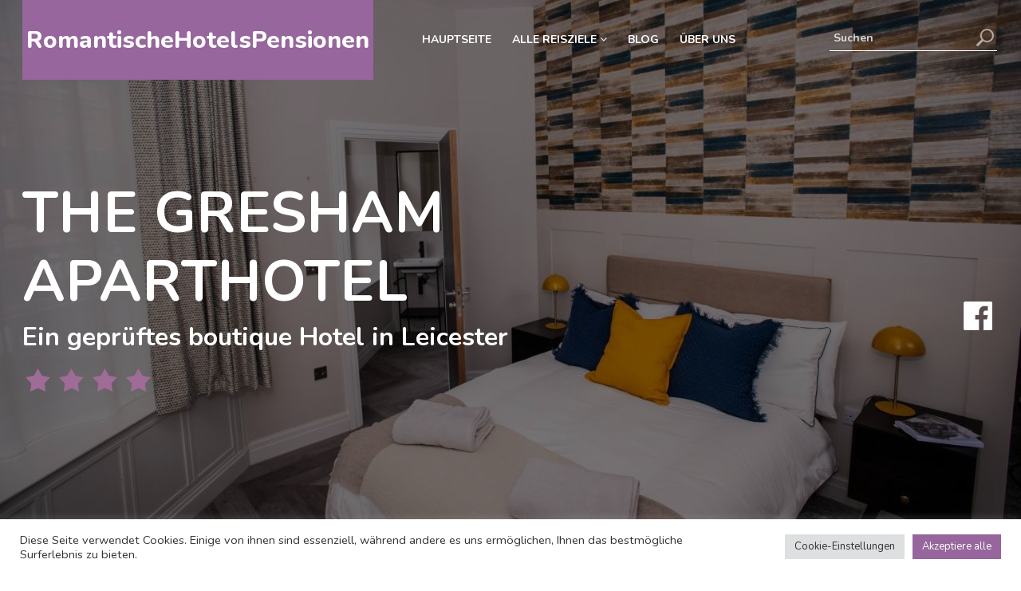

--- FILE ---
content_type: text/html; charset=UTF-8
request_url: https://www.romantischehotelspensionen.de/hotel/romantische-hotels-leicester/the-gresham-aparthotel-leicester/
body_size: 23494
content:
<!doctype html>
<html lang="de">
   <head>
     <meta charset="UTF-8">
      <meta name="viewport" content="width=device-width, initial-scale=1">
      <link href="https://www.romantischehotelspensionen.de/wp-content/themes/hfg-theme/css/custom.css?time=1769336169" rel="stylesheet" />
      <link href="https://www.romantischehotelspensionen.de/wp-content/themes/hfg-theme/css/bootstrap.min.css" rel="stylesheet" />
    <!--  <link href="/css/menu.css" rel="stylesheet" type="text/css">
       Slider CSS -->
      <link rel="stylesheet" type="text/css" href="https://www.romantischehotelspensionen.de/wp-content/themes/hfg-theme/css/owl.carousel.css">
      <link rel="stylesheet" type="text/css" href="https://www.romantischehotelspensionen.de/wp-content/themes/hfg-theme/css/owl.theme.css">
  		
        <!-- Global site tag (gtag.js) - Google Analytics -->
    <script async src="https://www.googletagmanager.com/gtag/js?id=UA-22417608-5"></script>
    <script>
      window.dataLayer = window.dataLayer || [];
      function gtag(){dataLayer.push(arguments);}
      gtag('js', new Date());

      gtag('config', 'UA-22417608-5');
    </script>
	  
	   
	   <!-- Google Tag Manager -->
<script>(function(w,d,s,l,i){w[l]=w[l]||[];w[l].push({'gtm.start':
new Date().getTime(),event:'gtm.js'});var f=d.getElementsByTagName(s)[0],
j=d.createElement(s),dl=l!='dataLayer'?'&l='+l:'';j.async=true;j.src=
'https://www.googletagmanager.com/gtm.js?id='+i+dl;f.parentNode.insertBefore(j,f);
})(window,document,'script','dataLayer','GTM-TPF858T');</script>
<!-- End Google Tag Manager -->


            <meta name='robots' content='index, follow, max-image-preview:large, max-snippet:-1, max-video-preview:-1' />

	<!-- This site is optimized with the Yoast SEO plugin v26.8 - https://yoast.com/product/yoast-seo-wordpress/ -->
	<title>The Gresham Aparthotel | Boutique Hotel in Leicester 2026</title>
	<meta name="description" content="Romantisches The Gresham Aparthotel in Berlin. Buche dieses boutique Hotel in Leicester für unvergessliche Momente zu zweit" />
	<link rel="canonical" href="https://www.romantischehotelspensionen.de/hotel/boutique-hotels-leicester/the-gresham-aparthotel-leicester/" />
	<meta property="og:locale" content="de_DE" />
	<meta property="og:type" content="article" />
	<meta property="og:title" content="The Gresham Aparthotel | Boutique Hotel in Leicester" />
	<meta property="og:description" content="Romantisches The Gresham Aparthotel in Berlin. Buche dieses boutique Hotel in Leicester für unvergessliche Momente zu zweit" />
	<meta property="og:url" content="https://www.romantischehotelspensionen.de/hotel/boutique-hotels-leicester/the-gresham-aparthotel-leicester/" />
	<meta property="og:site_name" content="Romantische Hotels Pensionen" />
	<meta property="og:image" content="https://www.romantischehotelspensionen.de/wp-content/uploads/2022/07/the-gresham-aparthotel-leicester.jpg" />
	<meta property="og:image:width" content="1280" />
	<meta property="og:image:height" content="854" />
	<meta property="og:image:type" content="image/jpeg" />
	<meta name="twitter:card" content="summary_large_image" />
	<meta name="twitter:label1" content="Geschätzte Lesezeit" />
	<meta name="twitter:data1" content="1 Minute" />
	<script type="application/ld+json" class="yoast-schema-graph">{"@context":"https://schema.org","@graph":[{"@type":"WebPage","@id":"https://www.romantischehotelspensionen.de/hotel/boutique-hotels-leicester/the-gresham-aparthotel-leicester/","url":"https://www.romantischehotelspensionen.de/hotel/boutique-hotels-leicester/the-gresham-aparthotel-leicester/","name":"The Gresham Aparthotel | Boutique Hotel in Leicester","isPartOf":{"@id":"https://www.romantischehotelspensionen.de/#website"},"primaryImageOfPage":{"@id":"https://www.romantischehotelspensionen.de/hotel/boutique-hotels-leicester/the-gresham-aparthotel-leicester/#primaryimage"},"image":{"@id":"https://www.romantischehotelspensionen.de/hotel/boutique-hotels-leicester/the-gresham-aparthotel-leicester/#primaryimage"},"thumbnailUrl":"https://www.romantischehotelspensionen.de/wp-content/uploads/2022/07/the-gresham-aparthotel-leicester.jpg","datePublished":"2022-07-22T11:18:01+00:00","description":"Romantisches The Gresham Aparthotel in Berlin. Buche dieses boutique Hotel in Leicester für unvergessliche Momente zu zweit","breadcrumb":{"@id":"https://www.romantischehotelspensionen.de/hotel/boutique-hotels-leicester/the-gresham-aparthotel-leicester/#breadcrumb"},"inLanguage":"de","potentialAction":[{"@type":"ReadAction","target":["https://www.romantischehotelspensionen.de/hotel/boutique-hotels-leicester/the-gresham-aparthotel-leicester/"]}]},{"@type":"ImageObject","inLanguage":"de","@id":"https://www.romantischehotelspensionen.de/hotel/boutique-hotels-leicester/the-gresham-aparthotel-leicester/#primaryimage","url":"https://www.romantischehotelspensionen.de/wp-content/uploads/2022/07/the-gresham-aparthotel-leicester.jpg","contentUrl":"https://www.romantischehotelspensionen.de/wp-content/uploads/2022/07/the-gresham-aparthotel-leicester.jpg","width":1280,"height":854,"caption":"the gresham aparthotel leicester"},{"@type":"BreadcrumbList","@id":"https://www.romantischehotelspensionen.de/hotel/boutique-hotels-leicester/the-gresham-aparthotel-leicester/#breadcrumb","itemListElement":[{"@type":"ListItem","position":1,"name":"Hotels","item":"https://www.romantischehotelspensionen.de/hotel/"},{"@type":"ListItem","position":2,"name":"The Gresham Aparthotel"}]},{"@type":"WebSite","@id":"https://www.romantischehotelspensionen.de/#website","url":"https://www.romantischehotelspensionen.de/","name":"Romantische Hotels Pensionen","description":"","potentialAction":[{"@type":"SearchAction","target":{"@type":"EntryPoint","urlTemplate":"https://www.romantischehotelspensionen.de/?s={search_term_string}"},"query-input":{"@type":"PropertyValueSpecification","valueRequired":true,"valueName":"search_term_string"}}],"inLanguage":"de"}]}</script>
	<!-- / Yoast SEO plugin. -->


<link rel='dns-prefetch' href='//www.romantischehotelspensionen.de' />
<link rel='dns-prefetch' href='//fonts.googleapis.com' />
<link href='https://fonts.gstatic.com' crossorigin rel='preconnect' />
<link rel="alternate" title="oEmbed (JSON)" type="application/json+oembed" href="https://www.romantischehotelspensionen.de/wp-json/oembed/1.0/embed?url=https%3A%2F%2Fwww.romantischehotelspensionen.de%2Fhotel%2Fboutique-hotels-leicester%2Fthe-gresham-aparthotel-leicester%2F" />
<link rel="alternate" title="oEmbed (XML)" type="text/xml+oembed" href="https://www.romantischehotelspensionen.de/wp-json/oembed/1.0/embed?url=https%3A%2F%2Fwww.romantischehotelspensionen.de%2Fhotel%2Fboutique-hotels-leicester%2Fthe-gresham-aparthotel-leicester%2F&#038;format=xml" />
<style id='wp-img-auto-sizes-contain-inline-css' type='text/css'>
img:is([sizes=auto i],[sizes^="auto," i]){contain-intrinsic-size:3000px 1500px}
/*# sourceURL=wp-img-auto-sizes-contain-inline-css */
</style>
<style id='wp-emoji-styles-inline-css' type='text/css'>

	img.wp-smiley, img.emoji {
		display: inline !important;
		border: none !important;
		box-shadow: none !important;
		height: 1em !important;
		width: 1em !important;
		margin: 0 0.07em !important;
		vertical-align: -0.1em !important;
		background: none !important;
		padding: 0 !important;
	}
/*# sourceURL=wp-emoji-styles-inline-css */
</style>
<style id='classic-theme-styles-inline-css' type='text/css'>
/*! This file is auto-generated */
.wp-block-button__link{color:#fff;background-color:#32373c;border-radius:9999px;box-shadow:none;text-decoration:none;padding:calc(.667em + 2px) calc(1.333em + 2px);font-size:1.125em}.wp-block-file__button{background:#32373c;color:#fff;text-decoration:none}
/*# sourceURL=/wp-includes/css/classic-themes.min.css */
</style>
<link rel='stylesheet' id='cookie-law-info-css' href='https://www.romantischehotelspensionen.de/wp-content/plugins/cookie-law-info/legacy/public/css/cookie-law-info-public.css?ver=3.3.9.1' type='text/css' media='all' />
<link rel='stylesheet' id='cookie-law-info-gdpr-css' href='https://www.romantischehotelspensionen.de/wp-content/plugins/cookie-law-info/legacy/public/css/cookie-law-info-gdpr.css?ver=3.3.9.1' type='text/css' media='all' />
<link rel='stylesheet' id='dashicons-css' href='https://www.romantischehotelspensionen.de/wp-includes/css/dashicons.min.css?ver=6.9' type='text/css' media='all' />
<link rel='stylesheet' id='wpmm_fontawesome_css-css' href='https://www.romantischehotelspensionen.de/wp-content/plugins/wp-megamenu/assets/font-awesome-4.7.0/css/font-awesome.min.css?ver=4.7.0' type='text/css' media='all' />
<link rel='stylesheet' id='wpmm_icofont_css-css' href='https://www.romantischehotelspensionen.de/wp-content/plugins/wp-megamenu/assets/icofont/icofont.min.css?ver=1.0.1' type='text/css' media='all' />
<link rel='stylesheet' id='wpmm_css-css' href='https://www.romantischehotelspensionen.de/wp-content/plugins/wp-megamenu/assets/css/wpmm.css?ver=1.4.2' type='text/css' media='all' />
<link rel='stylesheet' id='wp_megamenu_generated_css-css' href='https://www.romantischehotelspensionen.de/wp-content/uploads/wp-megamenu/wp-megamenu.css?ver=1.4.2' type='text/css' media='all' />
<link rel='stylesheet' id='featuresbox_css-css' href='https://www.romantischehotelspensionen.de/wp-content/plugins/wp-megamenu/addons/wpmm-featuresbox/wpmm-featuresbox.css?ver=1' type='text/css' media='all' />
<link rel='stylesheet' id='postgrid_css-css' href='https://www.romantischehotelspensionen.de/wp-content/plugins/wp-megamenu/addons/wpmm-gridpost/wpmm-gridpost.css?ver=1' type='text/css' media='all' />
<link rel='stylesheet' id='style-css' href='https://www.romantischehotelspensionen.de/wp-content/themes/hfg-theme/style.css?ver=1769336170' type='text/css' media='all' />
<link rel='stylesheet' id='poppins-css' href='//fonts.googleapis.com/css?family=Poppins%3A100%2C100italic%2C200%2C200italic%2C300%2C300italic%2Cregular%2Citalic%2C500%2C500italic%2C600%2C600italic%2C700%2C700italic%2C800%2C800italic%2C900%2C900italic&#038;ver=1.4.2' type='text/css' media='all' />
<link rel='stylesheet' id='open-sans-css' href='https://fonts.googleapis.com/css?family=Open+Sans%3A300italic%2C400italic%2C600italic%2C300%2C400%2C600&#038;subset=latin%2Clatin-ext&#038;display=fallback&#038;ver=6.9' type='text/css' media='all' />
<link rel="https://api.w.org/" href="https://www.romantischehotelspensionen.de/wp-json/" /><link rel="EditURI" type="application/rsd+xml" title="RSD" href="https://www.romantischehotelspensionen.de/xmlrpc.php?rsd" />
<meta name="generator" content="WordPress 6.9" />
<link rel='shortlink' href='https://www.romantischehotelspensionen.de/?p=23909' />
<style>.wp-megamenu-wrap &gt; ul.wp-megamenu &gt; li.wpmm_mega_menu &gt; .wpmm-strees-row-container 
                        &gt; ul.wp-megamenu-sub-menu { width: 100% !important;}.wp-megamenu &gt; li.wp-megamenu-item-54.wpmm-item-fixed-width  &gt; ul.wp-megamenu-sub-menu { width: 100% !important;}.wpmm-nav-wrap ul.wp-megamenu&gt;li ul.wp-megamenu-sub-menu #wp-megamenu-item-54&gt;a { }.wpmm-nav-wrap .wp-megamenu&gt;li&gt;ul.wp-megamenu-sub-menu li#wp-megamenu-item-54&gt;a { }li#wp-megamenu-item-54&gt; ul ul ul&gt; li { width: 100%; display: inline-block;} li#wp-megamenu-item-54 a { }#wp-megamenu-item-54&gt; .wp-megamenu-sub-menu { }.wp-megamenu-wrap &gt; ul.wp-megamenu &gt; li.wpmm_mega_menu &gt; .wpmm-strees-row-container 
                        &gt; ul.wp-megamenu-sub-menu { width: 972px !important;}.wp-megamenu &gt; li.wp-megamenu-item-337.wpmm-item-fixed-width  &gt; ul.wp-megamenu-sub-menu { width: 972px !important;left: calc(100% - 486px - 20px) !important}.wp-megamenu-wrap .wpmm-nav-wrap &gt; ul.wp-megamenu li.wpmm_dropdown_menu ul.wp-megamenu-sub-menu li.menu-item-has-children.wp-megamenu-item-337.wpmm-submenu-right &gt; ul.wp-megamenu-sub-menu {left: 100%;}.wpmm-nav-wrap ul.wp-megamenu&gt;li ul.wp-megamenu-sub-menu #wp-megamenu-item-337&gt;a { text-align: left !important;}.wpmm-nav-wrap .wp-megamenu&gt;li&gt;ul.wp-megamenu-sub-menu li#wp-megamenu-item-337&gt;a { }li#wp-megamenu-item-337&gt; ul ul ul&gt; li { margin-top: 10px !important;margin-right: 10px !important;margin-bottom: 10px !important;margin-left: 10px !important;width: 100%; display: inline-block;} li#wp-megamenu-item-337 a { padding-left: px !important;}#wp-megamenu-item-337&gt; .wp-megamenu-sub-menu { padding-top: 10px !important;padding-right: 10px !important;padding-bottom: 10px !important;padding-left: 10px !important;}.wp-megamenu-wrap &gt; ul.wp-megamenu &gt; li.wpmm_mega_menu &gt; .wpmm-strees-row-container 
                        &gt; ul.wp-megamenu-sub-menu { width: 100% !important;}.wp-megamenu &gt; li.wp-megamenu-item-69.wpmm-item-fixed-width  &gt; ul.wp-megamenu-sub-menu { width: 100% !important;}.wpmm-nav-wrap ul.wp-megamenu&gt;li ul.wp-megamenu-sub-menu #wp-megamenu-item-69&gt;a { }.wpmm-nav-wrap .wp-megamenu&gt;li&gt;ul.wp-megamenu-sub-menu li#wp-megamenu-item-69&gt;a { }li#wp-megamenu-item-69&gt; ul ul ul&gt; li { width: 100%; display: inline-block;} li#wp-megamenu-item-69 a { }#wp-megamenu-item-69&gt; .wp-megamenu-sub-menu { }.wp-megamenu-wrap &gt; ul.wp-megamenu &gt; li.wpmm_mega_menu &gt; .wpmm-strees-row-container 
                        &gt; ul.wp-megamenu-sub-menu { width: 100% !important;}.wp-megamenu &gt; li.wp-megamenu-item-10967.wpmm-item-fixed-width  &gt; ul.wp-megamenu-sub-menu { width: 100% !important;}.wpmm-nav-wrap ul.wp-megamenu&gt;li ul.wp-megamenu-sub-menu #wp-megamenu-item-10967&gt;a { }.wpmm-nav-wrap .wp-megamenu&gt;li&gt;ul.wp-megamenu-sub-menu li#wp-megamenu-item-10967&gt;a { }li#wp-megamenu-item-10967&gt; ul ul ul&gt; li { width: 100%; display: inline-block;} li#wp-megamenu-item-10967 a { }#wp-megamenu-item-10967&gt; .wp-megamenu-sub-menu { }.wp-megamenu-wrap &gt; ul.wp-megamenu &gt; li.wpmm_mega_menu &gt; .wpmm-strees-row-container 
                        &gt; ul.wp-megamenu-sub-menu { width: 100% !important;}.wp-megamenu &gt; li.wp-megamenu-item-10990.wpmm-item-fixed-width  &gt; ul.wp-megamenu-sub-menu { width: 100% !important;}.wpmm-nav-wrap ul.wp-megamenu&gt;li ul.wp-megamenu-sub-menu #wp-megamenu-item-10990&gt;a { }.wpmm-nav-wrap .wp-megamenu&gt;li&gt;ul.wp-megamenu-sub-menu li#wp-megamenu-item-10990&gt;a { }li#wp-megamenu-item-10990&gt; ul ul ul&gt; li { width: 100%; display: inline-block;} li#wp-megamenu-item-10990 a { }#wp-megamenu-item-10990&gt; .wp-megamenu-sub-menu { }.wp-megamenu-wrap &gt; ul.wp-megamenu &gt; li.wpmm_mega_menu &gt; .wpmm-strees-row-container 
                        &gt; ul.wp-megamenu-sub-menu { width: 100% !important;}.wp-megamenu &gt; li.wp-megamenu-item-10960.wpmm-item-fixed-width  &gt; ul.wp-megamenu-sub-menu { width: 100% !important;}.wpmm-nav-wrap ul.wp-megamenu&gt;li ul.wp-megamenu-sub-menu #wp-megamenu-item-10960&gt;a { }.wpmm-nav-wrap .wp-megamenu&gt;li&gt;ul.wp-megamenu-sub-menu li#wp-megamenu-item-10960&gt;a { }li#wp-megamenu-item-10960&gt; ul ul ul&gt; li { width: 100%; display: inline-block;} li#wp-megamenu-item-10960 a { }#wp-megamenu-item-10960&gt; .wp-megamenu-sub-menu { }.wp-megamenu-wrap &gt; ul.wp-megamenu &gt; li.wpmm_mega_menu &gt; .wpmm-strees-row-container 
                        &gt; ul.wp-megamenu-sub-menu { width: 100% !important;}.wp-megamenu &gt; li.wp-megamenu-item-10972.wpmm-item-fixed-width  &gt; ul.wp-megamenu-sub-menu { width: 100% !important;}.wpmm-nav-wrap ul.wp-megamenu&gt;li ul.wp-megamenu-sub-menu #wp-megamenu-item-10972&gt;a { }.wpmm-nav-wrap .wp-megamenu&gt;li&gt;ul.wp-megamenu-sub-menu li#wp-megamenu-item-10972&gt;a { }li#wp-megamenu-item-10972&gt; ul ul ul&gt; li { width: 100%; display: inline-block;} li#wp-megamenu-item-10972 a { }#wp-megamenu-item-10972&gt; .wp-megamenu-sub-menu { }.wp-megamenu-wrap &gt; ul.wp-megamenu &gt; li.wpmm_mega_menu &gt; .wpmm-strees-row-container 
                        &gt; ul.wp-megamenu-sub-menu { width: 100% !important;}.wp-megamenu &gt; li.wp-megamenu-item-11052.wpmm-item-fixed-width  &gt; ul.wp-megamenu-sub-menu { width: 100% !important;}.wpmm-nav-wrap ul.wp-megamenu&gt;li ul.wp-megamenu-sub-menu #wp-megamenu-item-11052&gt;a { }.wpmm-nav-wrap .wp-megamenu&gt;li&gt;ul.wp-megamenu-sub-menu li#wp-megamenu-item-11052&gt;a { }li#wp-megamenu-item-11052&gt; ul ul ul&gt; li { width: 100%; display: inline-block;} li#wp-megamenu-item-11052 a { }#wp-megamenu-item-11052&gt; .wp-megamenu-sub-menu { }.wp-megamenu-wrap &gt; ul.wp-megamenu &gt; li.wpmm_mega_menu &gt; .wpmm-strees-row-container 
                        &gt; ul.wp-megamenu-sub-menu { width: 100% !important;}.wp-megamenu &gt; li.wp-megamenu-item-10978.wpmm-item-fixed-width  &gt; ul.wp-megamenu-sub-menu { width: 100% !important;}.wpmm-nav-wrap ul.wp-megamenu&gt;li ul.wp-megamenu-sub-menu #wp-megamenu-item-10978&gt;a { }.wpmm-nav-wrap .wp-megamenu&gt;li&gt;ul.wp-megamenu-sub-menu li#wp-megamenu-item-10978&gt;a { }li#wp-megamenu-item-10978&gt; ul ul ul&gt; li { width: 100%; display: inline-block;} li#wp-megamenu-item-10978 a { }#wp-megamenu-item-10978&gt; .wp-megamenu-sub-menu { }.wp-megamenu-wrap &gt; ul.wp-megamenu &gt; li.wpmm_mega_menu &gt; .wpmm-strees-row-container 
                        &gt; ul.wp-megamenu-sub-menu { width: 100% !important;}.wp-megamenu &gt; li.wp-megamenu-item-10997.wpmm-item-fixed-width  &gt; ul.wp-megamenu-sub-menu { width: 100% !important;}.wpmm-nav-wrap ul.wp-megamenu&gt;li ul.wp-megamenu-sub-menu #wp-megamenu-item-10997&gt;a { }.wpmm-nav-wrap .wp-megamenu&gt;li&gt;ul.wp-megamenu-sub-menu li#wp-megamenu-item-10997&gt;a { }li#wp-megamenu-item-10997&gt; ul ul ul&gt; li { width: 100%; display: inline-block;} li#wp-megamenu-item-10997 a { }#wp-megamenu-item-10997&gt; .wp-megamenu-sub-menu { }.wp-megamenu-wrap &gt; ul.wp-megamenu &gt; li.wpmm_mega_menu &gt; .wpmm-strees-row-container 
                        &gt; ul.wp-megamenu-sub-menu { width: 100% !important;}.wp-megamenu &gt; li.wp-megamenu-item-11055.wpmm-item-fixed-width  &gt; ul.wp-megamenu-sub-menu { width: 100% !important;}.wpmm-nav-wrap ul.wp-megamenu&gt;li ul.wp-megamenu-sub-menu #wp-megamenu-item-11055&gt;a { }.wpmm-nav-wrap .wp-megamenu&gt;li&gt;ul.wp-megamenu-sub-menu li#wp-megamenu-item-11055&gt;a { }li#wp-megamenu-item-11055&gt; ul ul ul&gt; li { width: 100%; display: inline-block;} li#wp-megamenu-item-11055 a { }#wp-megamenu-item-11055&gt; .wp-megamenu-sub-menu { }.wp-megamenu-wrap &gt; ul.wp-megamenu &gt; li.wpmm_mega_menu &gt; .wpmm-strees-row-container 
                        &gt; ul.wp-megamenu-sub-menu { width: 100% !important;}.wp-megamenu &gt; li.wp-megamenu-item-10995.wpmm-item-fixed-width  &gt; ul.wp-megamenu-sub-menu { width: 100% !important;}.wpmm-nav-wrap ul.wp-megamenu&gt;li ul.wp-megamenu-sub-menu #wp-megamenu-item-10995&gt;a { }.wpmm-nav-wrap .wp-megamenu&gt;li&gt;ul.wp-megamenu-sub-menu li#wp-megamenu-item-10995&gt;a { }li#wp-megamenu-item-10995&gt; ul ul ul&gt; li { width: 100%; display: inline-block;} li#wp-megamenu-item-10995 a { }#wp-megamenu-item-10995&gt; .wp-megamenu-sub-menu { }.wp-megamenu-wrap &gt; ul.wp-megamenu &gt; li.wpmm_mega_menu &gt; .wpmm-strees-row-container 
                        &gt; ul.wp-megamenu-sub-menu { width: 100% !important;}.wp-megamenu &gt; li.wp-megamenu-item-10994.wpmm-item-fixed-width  &gt; ul.wp-megamenu-sub-menu { width: 100% !important;}.wpmm-nav-wrap ul.wp-megamenu&gt;li ul.wp-megamenu-sub-menu #wp-megamenu-item-10994&gt;a { }.wpmm-nav-wrap .wp-megamenu&gt;li&gt;ul.wp-megamenu-sub-menu li#wp-megamenu-item-10994&gt;a { }li#wp-megamenu-item-10994&gt; ul ul ul&gt; li { width: 100%; display: inline-block;} li#wp-megamenu-item-10994 a { }#wp-megamenu-item-10994&gt; .wp-megamenu-sub-menu { }.wp-megamenu-wrap &gt; ul.wp-megamenu &gt; li.wpmm_mega_menu &gt; .wpmm-strees-row-container 
                        &gt; ul.wp-megamenu-sub-menu { width: 100% !important;}.wp-megamenu &gt; li.wp-megamenu-item-11059.wpmm-item-fixed-width  &gt; ul.wp-megamenu-sub-menu { width: 100% !important;}.wpmm-nav-wrap ul.wp-megamenu&gt;li ul.wp-megamenu-sub-menu #wp-megamenu-item-11059&gt;a { }.wpmm-nav-wrap .wp-megamenu&gt;li&gt;ul.wp-megamenu-sub-menu li#wp-megamenu-item-11059&gt;a { }li#wp-megamenu-item-11059&gt; ul ul ul&gt; li { width: 100%; display: inline-block;} li#wp-megamenu-item-11059 a { }#wp-megamenu-item-11059&gt; .wp-megamenu-sub-menu { }.wp-megamenu-wrap &gt; ul.wp-megamenu &gt; li.wpmm_mega_menu &gt; .wpmm-strees-row-container 
                        &gt; ul.wp-megamenu-sub-menu { width: 100% !important;}.wp-megamenu &gt; li.wp-megamenu-item-10996.wpmm-item-fixed-width  &gt; ul.wp-megamenu-sub-menu { width: 100% !important;}.wpmm-nav-wrap ul.wp-megamenu&gt;li ul.wp-megamenu-sub-menu #wp-megamenu-item-10996&gt;a { }.wpmm-nav-wrap .wp-megamenu&gt;li&gt;ul.wp-megamenu-sub-menu li#wp-megamenu-item-10996&gt;a { }li#wp-megamenu-item-10996&gt; ul ul ul&gt; li { width: 100%; display: inline-block;} li#wp-megamenu-item-10996 a { }#wp-megamenu-item-10996&gt; .wp-megamenu-sub-menu { }.wp-megamenu-wrap &gt; ul.wp-megamenu &gt; li.wpmm_mega_menu &gt; .wpmm-strees-row-container 
                        &gt; ul.wp-megamenu-sub-menu { width: 100% !important;}.wp-megamenu &gt; li.wp-megamenu-item-10982.wpmm-item-fixed-width  &gt; ul.wp-megamenu-sub-menu { width: 100% !important;}.wpmm-nav-wrap ul.wp-megamenu&gt;li ul.wp-megamenu-sub-menu #wp-megamenu-item-10982&gt;a { }.wpmm-nav-wrap .wp-megamenu&gt;li&gt;ul.wp-megamenu-sub-menu li#wp-megamenu-item-10982&gt;a { }li#wp-megamenu-item-10982&gt; ul ul ul&gt; li { width: 100%; display: inline-block;} li#wp-megamenu-item-10982 a { }#wp-megamenu-item-10982&gt; .wp-megamenu-sub-menu { }.wp-megamenu-wrap &gt; ul.wp-megamenu &gt; li.wpmm_mega_menu &gt; .wpmm-strees-row-container 
                        &gt; ul.wp-megamenu-sub-menu { width: 100% !important;}.wp-megamenu &gt; li.wp-megamenu-item-10975.wpmm-item-fixed-width  &gt; ul.wp-megamenu-sub-menu { width: 100% !important;}.wpmm-nav-wrap ul.wp-megamenu&gt;li ul.wp-megamenu-sub-menu #wp-megamenu-item-10975&gt;a { }.wpmm-nav-wrap .wp-megamenu&gt;li&gt;ul.wp-megamenu-sub-menu li#wp-megamenu-item-10975&gt;a { }li#wp-megamenu-item-10975&gt; ul ul ul&gt; li { width: 100%; display: inline-block;} li#wp-megamenu-item-10975 a { }#wp-megamenu-item-10975&gt; .wp-megamenu-sub-menu { }.wp-megamenu-wrap &gt; ul.wp-megamenu &gt; li.wpmm_mega_menu &gt; .wpmm-strees-row-container 
                        &gt; ul.wp-megamenu-sub-menu { width: 100% !important;}.wp-megamenu &gt; li.wp-megamenu-item-34738.wpmm-item-fixed-width  &gt; ul.wp-megamenu-sub-menu { width: 100% !important;}.wpmm-nav-wrap ul.wp-megamenu&gt;li ul.wp-megamenu-sub-menu #wp-megamenu-item-34738&gt;a { }.wpmm-nav-wrap .wp-megamenu&gt;li&gt;ul.wp-megamenu-sub-menu li#wp-megamenu-item-34738&gt;a { }li#wp-megamenu-item-34738&gt; ul ul ul&gt; li { width: 100%; display: inline-block;} li#wp-megamenu-item-34738 a { }#wp-megamenu-item-34738&gt; .wp-megamenu-sub-menu { }.wp-megamenu-wrap &gt; ul.wp-megamenu &gt; li.wpmm_mega_menu &gt; .wpmm-strees-row-container 
                        &gt; ul.wp-megamenu-sub-menu { width: 100% !important;}.wp-megamenu &gt; li.wp-megamenu-item-73.wpmm-item-fixed-width  &gt; ul.wp-megamenu-sub-menu { width: 100% !important;}.wpmm-nav-wrap ul.wp-megamenu&gt;li ul.wp-megamenu-sub-menu #wp-megamenu-item-73&gt;a { }.wpmm-nav-wrap .wp-megamenu&gt;li&gt;ul.wp-megamenu-sub-menu li#wp-megamenu-item-73&gt;a { }li#wp-megamenu-item-73&gt; ul ul ul&gt; li { width: 100%; display: inline-block;} li#wp-megamenu-item-73 a { }#wp-megamenu-item-73&gt; .wp-megamenu-sub-menu { }.wp-megamenu-wrap &gt; ul.wp-megamenu &gt; li.wpmm_mega_menu &gt; .wpmm-strees-row-container 
                        &gt; ul.wp-megamenu-sub-menu { width: 100% !important;}.wp-megamenu &gt; li.wp-megamenu-item-11525.wpmm-item-fixed-width  &gt; ul.wp-megamenu-sub-menu { width: 100% !important;}.wpmm-nav-wrap ul.wp-megamenu&gt;li ul.wp-megamenu-sub-menu #wp-megamenu-item-11525&gt;a { }.wpmm-nav-wrap .wp-megamenu&gt;li&gt;ul.wp-megamenu-sub-menu li#wp-megamenu-item-11525&gt;a { }li#wp-megamenu-item-11525&gt; ul ul ul&gt; li { width: 100%; display: inline-block;} li#wp-megamenu-item-11525 a { }#wp-megamenu-item-11525&gt; .wp-megamenu-sub-menu { }.wp-megamenu-wrap &gt; ul.wp-megamenu &gt; li.wpmm_mega_menu &gt; .wpmm-strees-row-container 
                        &gt; ul.wp-megamenu-sub-menu { width: 100% !important;}.wp-megamenu &gt; li.wp-megamenu-item-72.wpmm-item-fixed-width  &gt; ul.wp-megamenu-sub-menu { width: 100% !important;}.wpmm-nav-wrap ul.wp-megamenu&gt;li ul.wp-megamenu-sub-menu #wp-megamenu-item-72&gt;a { }.wpmm-nav-wrap .wp-megamenu&gt;li&gt;ul.wp-megamenu-sub-menu li#wp-megamenu-item-72&gt;a { }li#wp-megamenu-item-72&gt; ul ul ul&gt; li { width: 100%; display: inline-block;} li#wp-megamenu-item-72 a { }#wp-megamenu-item-72&gt; .wp-megamenu-sub-menu { }.wp-megamenu-wrap &gt; ul.wp-megamenu &gt; li.wpmm_mega_menu &gt; .wpmm-strees-row-container 
                        &gt; ul.wp-megamenu-sub-menu { width: 100% !important;}.wp-megamenu &gt; li.wp-megamenu-item-24185.wpmm-item-fixed-width  &gt; ul.wp-megamenu-sub-menu { width: 100% !important;}.wpmm-nav-wrap ul.wp-megamenu&gt;li ul.wp-megamenu-sub-menu #wp-megamenu-item-24185&gt;a { }.wpmm-nav-wrap .wp-megamenu&gt;li&gt;ul.wp-megamenu-sub-menu li#wp-megamenu-item-24185&gt;a { }li#wp-megamenu-item-24185&gt; ul ul ul&gt; li { width: 100%; display: inline-block;} li#wp-megamenu-item-24185 a { }#wp-megamenu-item-24185&gt; .wp-megamenu-sub-menu { }.wp-megamenu-wrap &gt; ul.wp-megamenu &gt; li.wpmm_mega_menu &gt; .wpmm-strees-row-container 
                        &gt; ul.wp-megamenu-sub-menu { width: 100% !important;}.wp-megamenu &gt; li.wp-megamenu-item-35906.wpmm-item-fixed-width  &gt; ul.wp-megamenu-sub-menu { width: 100% !important;}.wpmm-nav-wrap ul.wp-megamenu&gt;li ul.wp-megamenu-sub-menu #wp-megamenu-item-35906&gt;a { }.wpmm-nav-wrap .wp-megamenu&gt;li&gt;ul.wp-megamenu-sub-menu li#wp-megamenu-item-35906&gt;a { }li#wp-megamenu-item-35906&gt; ul ul ul&gt; li { width: 100%; display: inline-block;} li#wp-megamenu-item-35906 a { }#wp-megamenu-item-35906&gt; .wp-megamenu-sub-menu { }.wp-megamenu-wrap &gt; ul.wp-megamenu &gt; li.wpmm_mega_menu &gt; .wpmm-strees-row-container 
                        &gt; ul.wp-megamenu-sub-menu { width: 100% !important;}.wp-megamenu &gt; li.wp-megamenu-item-36399.wpmm-item-fixed-width  &gt; ul.wp-megamenu-sub-menu { width: 100% !important;}.wpmm-nav-wrap ul.wp-megamenu&gt;li ul.wp-megamenu-sub-menu #wp-megamenu-item-36399&gt;a { }.wpmm-nav-wrap .wp-megamenu&gt;li&gt;ul.wp-megamenu-sub-menu li#wp-megamenu-item-36399&gt;a { }li#wp-megamenu-item-36399&gt; ul ul ul&gt; li { width: 100%; display: inline-block;} li#wp-megamenu-item-36399 a { }#wp-megamenu-item-36399&gt; .wp-megamenu-sub-menu { }.wp-megamenu-wrap &gt; ul.wp-megamenu &gt; li.wpmm_mega_menu &gt; .wpmm-strees-row-container 
                        &gt; ul.wp-megamenu-sub-menu { width: 100% !important;}.wp-megamenu &gt; li.wp-megamenu-item-36400.wpmm-item-fixed-width  &gt; ul.wp-megamenu-sub-menu { width: 100% !important;}.wpmm-nav-wrap ul.wp-megamenu&gt;li ul.wp-megamenu-sub-menu #wp-megamenu-item-36400&gt;a { }.wpmm-nav-wrap .wp-megamenu&gt;li&gt;ul.wp-megamenu-sub-menu li#wp-megamenu-item-36400&gt;a { }li#wp-megamenu-item-36400&gt; ul ul ul&gt; li { width: 100%; display: inline-block;} li#wp-megamenu-item-36400 a { }#wp-megamenu-item-36400&gt; .wp-megamenu-sub-menu { }</style><style></style><link rel="icon" href="https://www.romantischehotelspensionen.de/wp-content/uploads/2024/05/logo_purple-min-1-2.png" type="image/x-icon" /><style type="text/css">.recentcomments a{display:inline !important;padding:0 !important;margin:0 !important;}</style><link rel="icon" href="https://www.romantischehotelspensionen.de/wp-content/uploads/2022/05/romantische-hotels-pensionen-favicon.png" sizes="32x32" />
<link rel="icon" href="https://www.romantischehotelspensionen.de/wp-content/uploads/2022/05/romantische-hotels-pensionen-favicon.png" sizes="192x192" />
<link rel="apple-touch-icon" href="https://www.romantischehotelspensionen.de/wp-content/uploads/2022/05/romantische-hotels-pensionen-favicon.png" />
<meta name="msapplication-TileImage" content="https://www.romantischehotelspensionen.de/wp-content/uploads/2022/05/romantische-hotels-pensionen-favicon.png" />
		<style type="text/css" id="wp-custom-css">
			@media (max-width: 767px){
	.nav-icon {
			width: 35px;
			image-rendering: -moz-crisp-edges;
			image-rendering: -o-crisp-edges;
			image-rendering: -webkit-optimize-contrast;
			image-rendering: optimizeQuality;
			-ms-interpolation-mode: bicubic;
	}
	.mob-search-icon img {
			width: 30px;		
			image-rendering: -moz-crisp-edges;
			image-rendering: -o-crisp-edges;
			image-rendering: -webkit-optimize-contrast;
			image-rendering: optimizeQuality;
			-ms-interpolation-mode: bicubic;
	}
	.mob-search-icon {
			right: 65px;
	}
	.logo {
			width: 230px;
	}
	.logo a {
    	font-size: 16px;
			font-weight: 700;
	}
	.footer-logo {
			font-size: 24px;
	}
}


div#mySidenav {
    display: none;
}
nav#wp-megamenu-primary {
    height: auto;
    text-align: left;
    background: no-repeat;
    padding: 0;
}
nav#wp-megamenu-primary .wpmm_brand_logo_wrap {
    display: none;
}
nav#wp-megamenu-primary li#wp-megamenu-item-wpmm-search-icon {
    display: none !important;
}
.wp-megamenu-wrap .wpmm-nav-wrap > ul > li {
    padding: 0px 0px 0px 0px;
    margin: 0 8px;
	  border-bottom: transparent 3px solid;
}
.wp-megamenu-wrap .wpmm-nav-wrap > ul > li.current-menu-item {
    text-decoration: none;
    border-bottom: #fff 3px solid;
}
#wp-megamenu-primary .wpmm-nav-wrap ul.wp-megamenu li a {
    font-size: 14px;
    color: #fff;
    padding: 11px 3px 11px 3px;
    float: left;
    font-weight: 700;
    font-family: 'Nunito', sans-serif !important;
}
.cssmenu ul li:hover > ul > li {
    display: inline-block;
}
.wpmm-strees-row-and-content-container {
    top: 49px;
}
.wpmm-strees-row-and-content-container>ul.wp-megamenu-sub-menu {
    background: #96669C !important;
    overflow: auto;
    height: calc(100vh - 49px);
}
.wpmm-strees-row-and-content-container>ul.wp-megamenu-sub-menu>li {
    padding-left: 0 !important;
    padding-right: 0 !important;
}
.wpmm-strees-row-and-content-container>ul.wp-megamenu-sub-menu>li>ul.wp-megamenu-sub-menu>li {
    padding-left: 0 !important;
    padding-right: 0 !important;
}
.wpmm-strees-row-and-content-container>ul.wp-megamenu-sub-menu>li>ul.wp-megamenu-sub-menu>li>ul.wp-megamenu-sub-menu {
    display: flex;
    flex-wrap: wrap;
}
.wpmm-strees-row-and-content-container>ul.wp-megamenu-sub-menu>li>ul.wp-megamenu-sub-menu>li>ul.wp-megamenu-sub-menu>li {
    width: 100%;
    max-width: 12.5%;
}
.wpmm-strees-row-and-content-container>ul.wp-megamenu-sub-menu>li>ul.wp-megamenu-sub-menu>li>ul.wp-megamenu-sub-menu>li a{
    margin:0 !important;
}
#wp-megamenu-primary>.wpmm-nav-wrap ul.wp-megamenu>li ul.wp-megamenu-sub-menu li a{font-size:12px;}
.wpmm-strees-row-and-content-container>ul.wp-megamenu-sub-menu>li>ul.wp-megamenu-sub-menu>li>ul.wp-megamenu-sub-menu>li>a {
    font-size: 18px !important;
    display: block !important;
    width: 100% !important;
}
.wpmm-strees-row-and-content-container>ul.wp-megamenu-sub-menu>li>ul.wp-megamenu-sub-menu>li>ul.wp-megamenu-sub-menu>li>ul.wp-megamenu-sub-menu {
    float: left;
}
.wpmm-strees-row-and-content-container>ul.wp-megamenu-sub-menu>li>ul.wp-megamenu-sub-menu>li>ul.wp-megamenu-sub-menu>li>ul.wp-megamenu-sub-menu>li {
    width: 100%;
}
#wp-megamenu-primary>.wpmm-nav-wrap ul.wp-megamenu>li ul.wp-megamenu-sub-menu li a {
	color:#fff !important;
}
.wp-megamenu-wrap ul ul a {
    border-bottom: 1px solid transparent;
    width: 100% !important;
    font-size: 16px !important;
    font-weight: 400 !important;
}
.wpmm-strees-row-and-content-container>ul.wp-megamenu-sub-menu>li>ul.wp-megamenu-sub-menu>li>ul.wp-megamenu-sub-menu>li>a {
    font-weight: 600 !important;
}
body.logged-in.admin-bar header#myHeader {
    top: 32px;
}
.desktop-menu {
    display: flex;
    align-items: center;
    padding-top: 10px;
}
.wp-megamenu-wrap .wpmm-nav-wrap > ul.wp-megamenu ul.wp-megamenu-sub-menu li.wpmm-type-widget {
    margin-bottom: 20px;
}
.wpmm-strees-row-and-content-container>ul.wp-megamenu-sub-menu>li>ul.wp-megamenu-sub-menu>li>ul.wp-megamenu-sub-menu>li>ul.wp-megamenu-sub-menu>li.menu-item-type-custom:last-child>a {
    font-style: italic;
}
.wp-megamenu-wrap .wpmm-nav-wrap > ul.wp-megamenu ul.wp-megamenu-sub-menu li.wpmm-type-widget:last-child ul.wp-megamenu-sub-menu {
    margin-bottom: 30px !important;
}
.de-box.blog-box span {
    padding: 0 15px;
    min-height: 65px;
}
section.hotel-list.bg-white-inner+section.hotel-list.bg-white-inner .de-box h3 {
    padding: 0 15px;
    font-size: 1.7rem;
}





@media (max-width: 1024px){
	.h-search {
    right: 100px;
}
	div#mySidenav .stickyLogo {
    display: none;
}
div#mySidenav {
    position: fixed;
    right: 0;
    top: 0;
    width: 280px !important;
    background: #96669c;
}
a.closebtn {
    float: right;
    font-size: 30px;
    padding: 0 15px;
    color: #fff;
}
body .wp-megamenu-wrap .wpmm-nav-wrap > ul {
    display: flex;
    flex-direction: column;
    align-items: flex-end;
    width: 100%;
}
nav#wp-megamenu-primary {
    width: 100%;
}
.wp-megamenu-wrap .wpmm-nav-wrap > ul > li {
    padding: 0px 20px 0px;
    width: 100%;
	  margin:0;
    text-align: right;
}
.wp-megamenu-wrap .wpmm-nav-wrap > ul > li > a {
    width: 100%;
    text-align: right;
}
.wp-megamenu-wrap .wpmm-nav-wrap > ul.wp-megamenu > li.wpmm_dropdown_menu.wpmm-social-link {
    display: none;
}
#wp-megamenu-primary .wpmm-nav-wrap ul.wp-megamenu li a+.wpmm-strees-row-and-content-container {
    width: 100% !important;
    left: 0 !important;
}
	.wpmm-strees-row-and-content-container>ul.wp-megamenu-sub-menu>li>ul.wp-megamenu-sub-menu>li>ul.wp-megamenu-sub-menu{
		width:100% !important;
	}
.wpmm-strees-row-and-content-container>ul.wp-megamenu-sub-menu>li>ul.wp-megamenu-sub-menu>li>ul.wp-megamenu-sub-menu>li {
    width: 100%;
    max-width: 100%;
    text-align: right;
}
.wp-megamenu-wrap .wpmm-nav-wrap > ul.wp-megamenu li.wpmm-type-widget >a b {
    display: block !important;
    font-size: 24px !important;
}
}

@media (max-width: 768px){
.h-search {
    right: 100px;
    min-width: 0;
    max-width: 260px;
}
}

@media (max-width: 767px){
.h-search {
    max-width: 100%;
}
}

.acf-field .acf-input {
    z-index: 1 !important;
}		</style>
		<noscript><style id="rocket-lazyload-nojs-css">.rll-youtube-player, [data-lazy-src]{display:none !important;}</style></noscript><script>
/*! loadCSS rel=preload polyfill. [c]2017 Filament Group, Inc. MIT License */
(function(w){"use strict";if(!w.loadCSS){w.loadCSS=function(){}}
var rp=loadCSS.relpreload={};rp.support=(function(){var ret;try{ret=w.document.createElement("link").relList.supports("preload")}catch(e){ret=!1}
return function(){return ret}})();rp.bindMediaToggle=function(link){var finalMedia=link.media||"all";function enableStylesheet(){link.media=finalMedia}
if(link.addEventListener){link.addEventListener("load",enableStylesheet)}else if(link.attachEvent){link.attachEvent("onload",enableStylesheet)}
setTimeout(function(){link.rel="stylesheet";link.media="only x"});setTimeout(enableStylesheet,3000)};rp.poly=function(){if(rp.support()){return}
var links=w.document.getElementsByTagName("link");for(var i=0;i<links.length;i++){var link=links[i];if(link.rel==="preload"&&link.getAttribute("as")==="style"&&!link.getAttribute("data-loadcss")){link.setAttribute("data-loadcss",!0);rp.bindMediaToggle(link)}}};if(!rp.support()){rp.poly();var run=w.setInterval(rp.poly,500);if(w.addEventListener){w.addEventListener("load",function(){rp.poly();w.clearInterval(run)})}else if(w.attachEvent){w.attachEvent("onload",function(){rp.poly();w.clearInterval(run)})}}
if(typeof exports!=="undefined"){exports.loadCSS=loadCSS}
else{w.loadCSS=loadCSS}}(typeof global!=="undefined"?global:this))
</script>   <style id='global-styles-inline-css' type='text/css'>
:root{--wp--preset--aspect-ratio--square: 1;--wp--preset--aspect-ratio--4-3: 4/3;--wp--preset--aspect-ratio--3-4: 3/4;--wp--preset--aspect-ratio--3-2: 3/2;--wp--preset--aspect-ratio--2-3: 2/3;--wp--preset--aspect-ratio--16-9: 16/9;--wp--preset--aspect-ratio--9-16: 9/16;--wp--preset--color--black: #000000;--wp--preset--color--cyan-bluish-gray: #abb8c3;--wp--preset--color--white: #ffffff;--wp--preset--color--pale-pink: #f78da7;--wp--preset--color--vivid-red: #cf2e2e;--wp--preset--color--luminous-vivid-orange: #ff6900;--wp--preset--color--luminous-vivid-amber: #fcb900;--wp--preset--color--light-green-cyan: #7bdcb5;--wp--preset--color--vivid-green-cyan: #00d084;--wp--preset--color--pale-cyan-blue: #8ed1fc;--wp--preset--color--vivid-cyan-blue: #0693e3;--wp--preset--color--vivid-purple: #9b51e0;--wp--preset--gradient--vivid-cyan-blue-to-vivid-purple: linear-gradient(135deg,rgb(6,147,227) 0%,rgb(155,81,224) 100%);--wp--preset--gradient--light-green-cyan-to-vivid-green-cyan: linear-gradient(135deg,rgb(122,220,180) 0%,rgb(0,208,130) 100%);--wp--preset--gradient--luminous-vivid-amber-to-luminous-vivid-orange: linear-gradient(135deg,rgb(252,185,0) 0%,rgb(255,105,0) 100%);--wp--preset--gradient--luminous-vivid-orange-to-vivid-red: linear-gradient(135deg,rgb(255,105,0) 0%,rgb(207,46,46) 100%);--wp--preset--gradient--very-light-gray-to-cyan-bluish-gray: linear-gradient(135deg,rgb(238,238,238) 0%,rgb(169,184,195) 100%);--wp--preset--gradient--cool-to-warm-spectrum: linear-gradient(135deg,rgb(74,234,220) 0%,rgb(151,120,209) 20%,rgb(207,42,186) 40%,rgb(238,44,130) 60%,rgb(251,105,98) 80%,rgb(254,248,76) 100%);--wp--preset--gradient--blush-light-purple: linear-gradient(135deg,rgb(255,206,236) 0%,rgb(152,150,240) 100%);--wp--preset--gradient--blush-bordeaux: linear-gradient(135deg,rgb(254,205,165) 0%,rgb(254,45,45) 50%,rgb(107,0,62) 100%);--wp--preset--gradient--luminous-dusk: linear-gradient(135deg,rgb(255,203,112) 0%,rgb(199,81,192) 50%,rgb(65,88,208) 100%);--wp--preset--gradient--pale-ocean: linear-gradient(135deg,rgb(255,245,203) 0%,rgb(182,227,212) 50%,rgb(51,167,181) 100%);--wp--preset--gradient--electric-grass: linear-gradient(135deg,rgb(202,248,128) 0%,rgb(113,206,126) 100%);--wp--preset--gradient--midnight: linear-gradient(135deg,rgb(2,3,129) 0%,rgb(40,116,252) 100%);--wp--preset--font-size--small: 13px;--wp--preset--font-size--medium: 20px;--wp--preset--font-size--large: 36px;--wp--preset--font-size--x-large: 42px;--wp--preset--spacing--20: 0.44rem;--wp--preset--spacing--30: 0.67rem;--wp--preset--spacing--40: 1rem;--wp--preset--spacing--50: 1.5rem;--wp--preset--spacing--60: 2.25rem;--wp--preset--spacing--70: 3.38rem;--wp--preset--spacing--80: 5.06rem;--wp--preset--shadow--natural: 6px 6px 9px rgba(0, 0, 0, 0.2);--wp--preset--shadow--deep: 12px 12px 50px rgba(0, 0, 0, 0.4);--wp--preset--shadow--sharp: 6px 6px 0px rgba(0, 0, 0, 0.2);--wp--preset--shadow--outlined: 6px 6px 0px -3px rgb(255, 255, 255), 6px 6px rgb(0, 0, 0);--wp--preset--shadow--crisp: 6px 6px 0px rgb(0, 0, 0);}:where(.is-layout-flex){gap: 0.5em;}:where(.is-layout-grid){gap: 0.5em;}body .is-layout-flex{display: flex;}.is-layout-flex{flex-wrap: wrap;align-items: center;}.is-layout-flex > :is(*, div){margin: 0;}body .is-layout-grid{display: grid;}.is-layout-grid > :is(*, div){margin: 0;}:where(.wp-block-columns.is-layout-flex){gap: 2em;}:where(.wp-block-columns.is-layout-grid){gap: 2em;}:where(.wp-block-post-template.is-layout-flex){gap: 1.25em;}:where(.wp-block-post-template.is-layout-grid){gap: 1.25em;}.has-black-color{color: var(--wp--preset--color--black) !important;}.has-cyan-bluish-gray-color{color: var(--wp--preset--color--cyan-bluish-gray) !important;}.has-white-color{color: var(--wp--preset--color--white) !important;}.has-pale-pink-color{color: var(--wp--preset--color--pale-pink) !important;}.has-vivid-red-color{color: var(--wp--preset--color--vivid-red) !important;}.has-luminous-vivid-orange-color{color: var(--wp--preset--color--luminous-vivid-orange) !important;}.has-luminous-vivid-amber-color{color: var(--wp--preset--color--luminous-vivid-amber) !important;}.has-light-green-cyan-color{color: var(--wp--preset--color--light-green-cyan) !important;}.has-vivid-green-cyan-color{color: var(--wp--preset--color--vivid-green-cyan) !important;}.has-pale-cyan-blue-color{color: var(--wp--preset--color--pale-cyan-blue) !important;}.has-vivid-cyan-blue-color{color: var(--wp--preset--color--vivid-cyan-blue) !important;}.has-vivid-purple-color{color: var(--wp--preset--color--vivid-purple) !important;}.has-black-background-color{background-color: var(--wp--preset--color--black) !important;}.has-cyan-bluish-gray-background-color{background-color: var(--wp--preset--color--cyan-bluish-gray) !important;}.has-white-background-color{background-color: var(--wp--preset--color--white) !important;}.has-pale-pink-background-color{background-color: var(--wp--preset--color--pale-pink) !important;}.has-vivid-red-background-color{background-color: var(--wp--preset--color--vivid-red) !important;}.has-luminous-vivid-orange-background-color{background-color: var(--wp--preset--color--luminous-vivid-orange) !important;}.has-luminous-vivid-amber-background-color{background-color: var(--wp--preset--color--luminous-vivid-amber) !important;}.has-light-green-cyan-background-color{background-color: var(--wp--preset--color--light-green-cyan) !important;}.has-vivid-green-cyan-background-color{background-color: var(--wp--preset--color--vivid-green-cyan) !important;}.has-pale-cyan-blue-background-color{background-color: var(--wp--preset--color--pale-cyan-blue) !important;}.has-vivid-cyan-blue-background-color{background-color: var(--wp--preset--color--vivid-cyan-blue) !important;}.has-vivid-purple-background-color{background-color: var(--wp--preset--color--vivid-purple) !important;}.has-black-border-color{border-color: var(--wp--preset--color--black) !important;}.has-cyan-bluish-gray-border-color{border-color: var(--wp--preset--color--cyan-bluish-gray) !important;}.has-white-border-color{border-color: var(--wp--preset--color--white) !important;}.has-pale-pink-border-color{border-color: var(--wp--preset--color--pale-pink) !important;}.has-vivid-red-border-color{border-color: var(--wp--preset--color--vivid-red) !important;}.has-luminous-vivid-orange-border-color{border-color: var(--wp--preset--color--luminous-vivid-orange) !important;}.has-luminous-vivid-amber-border-color{border-color: var(--wp--preset--color--luminous-vivid-amber) !important;}.has-light-green-cyan-border-color{border-color: var(--wp--preset--color--light-green-cyan) !important;}.has-vivid-green-cyan-border-color{border-color: var(--wp--preset--color--vivid-green-cyan) !important;}.has-pale-cyan-blue-border-color{border-color: var(--wp--preset--color--pale-cyan-blue) !important;}.has-vivid-cyan-blue-border-color{border-color: var(--wp--preset--color--vivid-cyan-blue) !important;}.has-vivid-purple-border-color{border-color: var(--wp--preset--color--vivid-purple) !important;}.has-vivid-cyan-blue-to-vivid-purple-gradient-background{background: var(--wp--preset--gradient--vivid-cyan-blue-to-vivid-purple) !important;}.has-light-green-cyan-to-vivid-green-cyan-gradient-background{background: var(--wp--preset--gradient--light-green-cyan-to-vivid-green-cyan) !important;}.has-luminous-vivid-amber-to-luminous-vivid-orange-gradient-background{background: var(--wp--preset--gradient--luminous-vivid-amber-to-luminous-vivid-orange) !important;}.has-luminous-vivid-orange-to-vivid-red-gradient-background{background: var(--wp--preset--gradient--luminous-vivid-orange-to-vivid-red) !important;}.has-very-light-gray-to-cyan-bluish-gray-gradient-background{background: var(--wp--preset--gradient--very-light-gray-to-cyan-bluish-gray) !important;}.has-cool-to-warm-spectrum-gradient-background{background: var(--wp--preset--gradient--cool-to-warm-spectrum) !important;}.has-blush-light-purple-gradient-background{background: var(--wp--preset--gradient--blush-light-purple) !important;}.has-blush-bordeaux-gradient-background{background: var(--wp--preset--gradient--blush-bordeaux) !important;}.has-luminous-dusk-gradient-background{background: var(--wp--preset--gradient--luminous-dusk) !important;}.has-pale-ocean-gradient-background{background: var(--wp--preset--gradient--pale-ocean) !important;}.has-electric-grass-gradient-background{background: var(--wp--preset--gradient--electric-grass) !important;}.has-midnight-gradient-background{background: var(--wp--preset--gradient--midnight) !important;}.has-small-font-size{font-size: var(--wp--preset--font-size--small) !important;}.has-medium-font-size{font-size: var(--wp--preset--font-size--medium) !important;}.has-large-font-size{font-size: var(--wp--preset--font-size--large) !important;}.has-x-large-font-size{font-size: var(--wp--preset--font-size--x-large) !important;}
/*# sourceURL=global-styles-inline-css */
</style>
<link rel='stylesheet' id='cookie-law-info-table-css' href='https://www.romantischehotelspensionen.de/wp-content/plugins/cookie-law-info/legacy/public/css/cookie-law-info-table.css?ver=3.3.9.1' type='text/css' media='all' />
</head>
   <body class="wp-singular hfg-hotel-template-default single single-hfg-hotel postid-23909 wp-theme-hfg-theme wp-megamenu">
	   
	     <!-- Google Tag Manager (noscript) -->
<noscript><iframe src="https://www.googletagmanager.com/ns.html?id=GTM-TPF858T"
height="0" width="0" style="display:none;visibility:hidden"></iframe></noscript>
<!-- End Google Tag Manager (noscript) -->
	  
      <!-- Start Header -->
      <header id="myHeader">
         <div class="container">
            <div class="row">
               <div class="col-md-12 d-flex position-relative">
                  <div class="logo">
                      
                      <a href="https://www.romantischehotelspensionen.de">RomantischeHotelsPensionen</a></div>
                  <div class="desktop-menu">
                     <div class='cssmenu hide-mob1'>
						 <nav id="wp-megamenu-primary" class="wp-megamenu-wrap   ">
			<div class="wpmm-fullwidth-wrap"></div>
			<div class="wpmm-nav-wrap wpmm-main-wrap-primary">
				 <div class='wpmm_brand_logo_wrap'><a href='https://www.romantischehotelspensionen.de/'>  </a> </div>
					<ul id="menu-main-menu" class="wp-megamenu" ><li id="wp-megamenu-item-54" class="menu-item menu-item-type-post_type menu-item-object-page menu-item-home wp-megamenu-item-54  wpmm_mega_menu  wpmm-fadeindown wpmm-strees-default wpmm-submenu-right"><a href="https://www.romantischehotelspensionen.de/">HAUPTSEITE</a></li>
<li id="wp-megamenu-item-337" class="menu-item menu-item-type-custom menu-item-object-custom menu-item-has-children wp-megamenu-item-337  wpmm_mega_menu  wpmm-fadeindown wpmm-strees-row-and-content wpmm-submenu-right"><a href="/alle-hotels/">ALLE REISZIELE <b class="fa fa-angle-down"></b> </a>
<div id='wpmm-strees-row-337' class='wpmm-strees-row-and-content-container'> <div class='wpmm-row-content-strees-extra'></div>  <ul class="wp-megamenu-sub-menu">
	<li id="wp-megamenu-item-6950720162913686822" class="wpmm-row wp-megamenu-item-6950720162913686822 wpmm-submenu-right">
	<ul class="wp-megamenu-sub-menu" >
		<li id="wp-megamenu-item-1.2079257301791E+19" class="wpmm-col wpmm-col- wp-megamenu-item-1.2079257301791E+19 wpmm-submenu-right">
		<ul class="wp-megamenu-sub-menu" >
			<li id="wp-megamenu-item-10967" class="menu-item wpmm-type-widget menu-widget-class wpmm-type-item wp-megamenu-item-10967 wpmm-submenu-right"><a href="https://www.romantischehotelspensionen.de/destinations/deutschland/">Deutschland <b class="fa fa-angle-down"></b> </a>
			<ul class="wp-megamenu-sub-menu" >
				<li id="wp-megamenu-item-11128" class="menu-item menu-item-type-taxonomy menu-item-object-hotel-cat wp-megamenu-item-11128 wpmm-submenu-right"><a href="https://www.romantischehotelspensionen.de/destinations/boutique-hotels-koln/">Köln</a></li>
				<li id="wp-megamenu-item-11110" class="menu-item menu-item-type-taxonomy menu-item-object-hotel-cat wp-megamenu-item-11110 wpmm-submenu-right"><a href="https://www.romantischehotelspensionen.de/destinations/boutique-hotels-berlin/">Berlin</a></li>
				<li id="wp-megamenu-item-32740" class="menu-item menu-item-type-taxonomy menu-item-object-hotel-cat wp-megamenu-item-32740 wpmm-submenu-right"><a href="https://www.romantischehotelspensionen.de/destinations/boutique-hotels-schwarzwald/">Schwarzwald</a></li>
				<li id="wp-megamenu-item-32974" class="menu-item menu-item-type-taxonomy menu-item-object-hotel-cat wp-megamenu-item-32974 wpmm-submenu-right"><a href="https://www.romantischehotelspensionen.de/destinations/boutique-hotels-mosel/">Mosel</a></li>
				<li id="wp-megamenu-item-32975" class="menu-item menu-item-type-taxonomy menu-item-object-hotel-cat wp-megamenu-item-32975 wpmm-submenu-right"><a href="https://www.romantischehotelspensionen.de/destinations/boutique-hotels-eifel/">Eifel</a></li>
				<li id="wp-megamenu-item-33072" class="menu-item menu-item-type-custom menu-item-object-custom wp-megamenu-item-33072 wpmm-submenu-right"><a href="https://www.romantischehotelspensionen.de/destinations/deutschland/">Alle Reiseziele&#8230;</a></li>
			</ul>
</li>
			<li id="wp-megamenu-item-10990" class="menu-item wpmm-type-widget menu-widget-class wpmm-type-item wp-megamenu-item-10990 wpmm-submenu-right"><a href="https://www.romantischehotelspensionen.de/destinations/niederlande/">Niederlande <b class="fa fa-angle-down"></b> </a>
			<ul class="wp-megamenu-sub-menu" >
				<li id="wp-megamenu-item-11179" class="menu-item menu-item-type-taxonomy menu-item-object-hotel-cat wp-megamenu-item-11179 wpmm-submenu-right"><a href="https://www.romantischehotelspensionen.de/destinations/boutique-hotels-veluwe/">Veluwe</a></li>
				<li id="wp-megamenu-item-11155" class="menu-item menu-item-type-taxonomy menu-item-object-hotel-cat wp-megamenu-item-11155 wpmm-submenu-right"><a href="https://www.romantischehotelspensionen.de/destinations/boutique-hotels-drenthe/">Drenthe</a></li>
				<li id="wp-megamenu-item-11182" class="menu-item menu-item-type-taxonomy menu-item-object-hotel-cat wp-megamenu-item-11182 wpmm-submenu-right"><a href="https://www.romantischehotelspensionen.de/destinations/boutique-hotels-zandvoort/">Zandvoort</a></li>
				<li id="wp-megamenu-item-35911" class="menu-item menu-item-type-taxonomy menu-item-object-hotel-cat wp-megamenu-item-35911 wpmm-submenu-right"><a href="https://www.romantischehotelspensionen.de/destinations/boutique-hotels-zeeland/">Seeland</a></li>
				<li id="wp-megamenu-item-10993" class="menu-item menu-item-type-taxonomy menu-item-object-hotel-cat wp-megamenu-item-10993 wpmm-submenu-right"><a href="https://www.romantischehotelspensionen.de/destinations/boutique-hotels-amsterdam/">Amsterdam</a></li>
				<li id="wp-megamenu-item-33073" class="menu-item menu-item-type-custom menu-item-object-custom wp-megamenu-item-33073 wpmm-submenu-right"><a href="https://www.romantischehotelspensionen.de/destinations/niederlande/">Alle Reiseziele&#8230;</a></li>
			</ul>
</li>
			<li id="wp-megamenu-item-10960" class="menu-item wpmm-type-widget menu-widget-class wpmm-type-item wp-megamenu-item-10960 wpmm-submenu-right"><a href="https://www.romantischehotelspensionen.de/destinations/belgien/">Belgien <b class="fa fa-angle-down"></b> </a>
			<ul class="wp-megamenu-sub-menu" >
				<li id="wp-megamenu-item-11184" class="menu-item menu-item-type-taxonomy menu-item-object-hotel-cat wp-megamenu-item-11184 wpmm-submenu-right"><a href="https://www.romantischehotelspensionen.de/destinations/boutique-hotels-ardennen/">Ardennen</a></li>
				<li id="wp-megamenu-item-11192" class="menu-item menu-item-type-taxonomy menu-item-object-hotel-cat wp-megamenu-item-11192 wpmm-submenu-right"><a href="https://www.romantischehotelspensionen.de/destinations/boutique-hotels-gent/">Gent</a></li>
				<li id="wp-megamenu-item-11188" class="menu-item menu-item-type-taxonomy menu-item-object-hotel-cat wp-megamenu-item-11188 wpmm-submenu-right"><a href="https://www.romantischehotelspensionen.de/destinations/boutique-hotels-brugge/">Brügge</a></li>
				<li id="wp-megamenu-item-11189" class="menu-item menu-item-type-taxonomy menu-item-object-hotel-cat wp-megamenu-item-11189 wpmm-submenu-right"><a href="https://www.romantischehotelspensionen.de/destinations/boutique-hotels-brussel/">Brüssel</a></li>
				<li id="wp-megamenu-item-11186" class="menu-item menu-item-type-taxonomy menu-item-object-hotel-cat wp-megamenu-item-11186 wpmm-submenu-right"><a href="https://www.romantischehotelspensionen.de/destinations/boutique-hotels-belgische-kuste/">Belgische Küste</a></li>
				<li id="wp-megamenu-item-33074" class="menu-item menu-item-type-custom menu-item-object-custom wp-megamenu-item-33074 wpmm-submenu-right"><a href="https://www.romantischehotelspensionen.de/destinations/belgien/">Alle Reiseziele&#8230;</a></li>
			</ul>
</li>
			<li id="wp-megamenu-item-10972" class="menu-item wpmm-type-widget menu-widget-class wpmm-type-item wp-megamenu-item-10972 wpmm-submenu-right"><a href="https://www.romantischehotelspensionen.de/destinations/frankreich/">Frankreich <b class="fa fa-angle-down"></b> </a>
			<ul class="wp-megamenu-sub-menu" >
				<li id="wp-megamenu-item-11228" class="menu-item menu-item-type-taxonomy menu-item-object-hotel-cat wp-megamenu-item-11228 wpmm-submenu-right"><a href="https://www.romantischehotelspensionen.de/destinations/boutique-hotels-champagne/">Champagne</a></li>
				<li id="wp-megamenu-item-11247" class="menu-item menu-item-type-taxonomy menu-item-object-hotel-cat wp-megamenu-item-11247 wpmm-submenu-right"><a href="https://www.romantischehotelspensionen.de/destinations/boutique-hotels-paris/">Paris</a></li>
				<li id="wp-megamenu-item-11224" class="menu-item menu-item-type-taxonomy menu-item-object-hotel-cat wp-megamenu-item-11224 wpmm-submenu-right"><a href="https://www.romantischehotelspensionen.de/destinations/boutique-hotels-burgund/">Burgund</a></li>
				<li id="wp-megamenu-item-32990" class="menu-item menu-item-type-taxonomy menu-item-object-hotel-cat wp-megamenu-item-32990 wpmm-submenu-right"><a href="https://www.romantischehotelspensionen.de/destinations/boutique-hotels-normandie/">Normandie</a></li>
				<li id="wp-megamenu-item-11241" class="menu-item menu-item-type-taxonomy menu-item-object-hotel-cat wp-megamenu-item-11241 wpmm-submenu-right"><a href="https://www.romantischehotelspensionen.de/destinations/boutique-hotels-lyon/">Lyon</a></li>
				<li id="wp-megamenu-item-33076" class="menu-item menu-item-type-custom menu-item-object-custom wp-megamenu-item-33076 wpmm-submenu-right"><a href="https://www.romantischehotelspensionen.de/destinations/frankreich/">Alle Reiseziele&#8230;</a></li>
			</ul>
</li>
			<li id="wp-megamenu-item-11055" class="menu-item wpmm-type-widget menu-widget-class wpmm-type-item wp-megamenu-item-11055 wpmm-submenu-right"><a href="https://www.romantischehotelspensionen.de/destinations/schweiz/">Schweiz <b class="fa fa-angle-down"></b> </a>
			<ul class="wp-megamenu-sub-menu" >
				<li id="wp-megamenu-item-11339" class="menu-item menu-item-type-taxonomy menu-item-object-hotel-cat wp-megamenu-item-11339 wpmm-submenu-right"><a href="https://www.romantischehotelspensionen.de/destinations/boutique-hotels-basel/">Basel</a></li>
				<li id="wp-megamenu-item-11057" class="menu-item menu-item-type-taxonomy menu-item-object-hotel-cat wp-megamenu-item-11057 wpmm-submenu-right"><a href="https://www.romantischehotelspensionen.de/destinations/boutique-hotels-zurich/">Zürich</a></li>
				<li id="wp-megamenu-item-11340" class="menu-item menu-item-type-taxonomy menu-item-object-hotel-cat wp-megamenu-item-11340 wpmm-submenu-right"><a href="https://www.romantischehotelspensionen.de/destinations/boutique-hotels-bern/">Bern</a></li>
				<li id="wp-megamenu-item-11342" class="menu-item menu-item-type-taxonomy menu-item-object-hotel-cat wp-megamenu-item-11342 wpmm-submenu-right"><a href="https://www.romantischehotelspensionen.de/destinations/boutique-hotels-lugano/">Lugano</a></li>
				<li id="wp-megamenu-item-11056" class="menu-item menu-item-type-taxonomy menu-item-object-hotel-cat wp-megamenu-item-11056 wpmm-submenu-right"><a href="https://www.romantischehotelspensionen.de/destinations/boutique-hotels-zermatt/">Zermatt</a></li>
				<li id="wp-megamenu-item-33081" class="menu-item menu-item-type-custom menu-item-object-custom wp-megamenu-item-33081 wpmm-submenu-right"><a href="https://www.romantischehotelspensionen.de/destinations/schweiz/">Alle Reiseziele&#8230;</a></li>
			</ul>
</li>
			<li id="wp-megamenu-item-10995" class="menu-item wpmm-type-widget menu-widget-class wpmm-type-item wp-megamenu-item-10995 wpmm-submenu-right"><a href="https://www.romantischehotelspensionen.de/destinations/osterreich/">Österreich <b class="fa fa-angle-down"></b> </a>
			<ul class="wp-megamenu-sub-menu" >
				<li id="wp-megamenu-item-11352" class="menu-item menu-item-type-taxonomy menu-item-object-hotel-cat wp-megamenu-item-11352 wpmm-submenu-right"><a href="https://www.romantischehotelspensionen.de/destinations/boutique-hotels-wien/">Wien</a></li>
				<li id="wp-megamenu-item-11349" class="menu-item menu-item-type-taxonomy menu-item-object-hotel-cat wp-megamenu-item-11349 wpmm-submenu-right"><a href="https://www.romantischehotelspensionen.de/destinations/boutique-hotels-salzburg/">Salzburg</a></li>
				<li id="wp-megamenu-item-11351" class="menu-item menu-item-type-taxonomy menu-item-object-hotel-cat wp-megamenu-item-11351 wpmm-submenu-right"><a href="https://www.romantischehotelspensionen.de/destinations/boutique-hotels-tirol/">Tirol</a></li>
				<li id="wp-megamenu-item-11346" class="menu-item menu-item-type-taxonomy menu-item-object-hotel-cat wp-megamenu-item-11346 wpmm-submenu-right"><a href="https://www.romantischehotelspensionen.de/destinations/boutique-hotels-innsbruck/">Innsbruck</a></li>
				<li id="wp-megamenu-item-11345" class="menu-item menu-item-type-taxonomy menu-item-object-hotel-cat wp-megamenu-item-11345 wpmm-submenu-right"><a href="https://www.romantischehotelspensionen.de/destinations/boutique-hotels-graz/">Graz</a></li>
				<li id="wp-megamenu-item-33082" class="menu-item menu-item-type-custom menu-item-object-custom wp-megamenu-item-33082 wpmm-submenu-right"><a href="https://www.romantischehotelspensionen.de/destinations/osterreich/">Alle Reiseziele&#8230;</a></li>
			</ul>
</li>
			<li id="wp-megamenu-item-35998" class="menu-item wpmm-type-widget menu-widget-class wpmm-type-item wp-megamenu-item-35998 wpmm-submenu-right"><a href="https://www.romantischehotelspensionen.de/destinations/tschechische-republik/">Tschechische Republik <b class="fa fa-angle-down"></b> </a>
			<ul class="wp-megamenu-sub-menu" >
				<li id="wp-megamenu-item-35999" class="menu-item menu-item-type-taxonomy menu-item-object-hotel-cat wp-megamenu-item-35999 wpmm-submenu-right"><a href="https://www.romantischehotelspensionen.de/destinations/boutique-hotels-prag/">Prag</a></li>
				<li id="wp-megamenu-item-36003" class="menu-item menu-item-type-taxonomy menu-item-object-hotel-cat wp-megamenu-item-36003 wpmm-submenu-right"><a href="https://www.romantischehotelspensionen.de/destinations/boutique-hotels-bruenn/">Brünn</a></li>
				<li id="wp-megamenu-item-36000" class="menu-item menu-item-type-taxonomy menu-item-object-hotel-cat wp-megamenu-item-36000 wpmm-submenu-right"><a href="https://www.romantischehotelspensionen.de/destinations/boutique-hotels-cesky-krumlov/">Cesky Krumlov</a></li>
				<li id="wp-megamenu-item-36001" class="menu-item menu-item-type-taxonomy menu-item-object-hotel-cat wp-megamenu-item-36001 wpmm-submenu-right"><a href="https://www.romantischehotelspensionen.de/destinations/boutique-hotels-tschechische-republik/">Tschechische Republik</a></li>
			</ul>
</li>
			<li id="wp-megamenu-item-10996" class="menu-item wpmm-type-widget menu-widget-class wpmm-type-item wp-megamenu-item-10996 wpmm-submenu-right"><a href="https://www.romantischehotelspensionen.de/destinations/polen/">Polen <b class="fa fa-angle-down"></b> </a>
			<ul class="wp-megamenu-sub-menu" >
				<li id="wp-megamenu-item-33008" class="menu-item menu-item-type-taxonomy menu-item-object-hotel-cat wp-megamenu-item-33008 wpmm-submenu-right"><a href="https://www.romantischehotelspensionen.de/destinations/boutique-hotels-danzig/">Danzig</a></li>
				<li id="wp-megamenu-item-11390" class="menu-item menu-item-type-taxonomy menu-item-object-hotel-cat wp-megamenu-item-11390 wpmm-submenu-right"><a href="https://www.romantischehotelspensionen.de/destinations/boutique-hotels-krakau/">Krakau</a></li>
				<li id="wp-megamenu-item-11393" class="menu-item menu-item-type-taxonomy menu-item-object-hotel-cat wp-megamenu-item-11393 wpmm-submenu-right"><a href="https://www.romantischehotelspensionen.de/destinations/boutique-hotels-warschau/">Warschau</a></li>
				<li id="wp-megamenu-item-11388" class="menu-item menu-item-type-taxonomy menu-item-object-hotel-cat wp-megamenu-item-11388 wpmm-submenu-right"><a href="https://www.romantischehotelspensionen.de/destinations/boutique-hotels-breslau/">Breslau</a></li>
				<li id="wp-megamenu-item-11394" class="menu-item menu-item-type-taxonomy menu-item-object-hotel-cat wp-megamenu-item-11394 wpmm-submenu-right"><a href="https://www.romantischehotelspensionen.de/destinations/boutique-hotels-zakopane/">Zakopane</a></li>
				<li id="wp-megamenu-item-33084" class="menu-item menu-item-type-custom menu-item-object-custom wp-megamenu-item-33084 wpmm-submenu-right"><a href="https://www.romantischehotelspensionen.de/destinations/polen/">Alle Reiseziele&#8230;</a></li>
			</ul>
</li>
			<li id="wp-megamenu-item-35906" class="menu-item wpmm-type-widget menu-widget-class wpmm-type-item wp-megamenu-item-35906 wpmm-submenu-right"><a href="https://www.romantischehotelspensionen.de/destinations/danemark/">Dänemark <b class="fa fa-angle-down"></b> </a>
			<ul class="wp-megamenu-sub-menu" >
				<li id="wp-megamenu-item-35907" class="menu-item menu-item-type-taxonomy menu-item-object-hotel-cat wp-megamenu-item-35907 wpmm-submenu-right"><a href="https://www.romantischehotelspensionen.de/destinations/boutique-hotels-kopenhagen/">Kopenhagen</a></li>
				<li id="wp-megamenu-item-35908" class="menu-item menu-item-type-taxonomy menu-item-object-hotel-cat wp-megamenu-item-35908 wpmm-submenu-right"><a href="https://www.romantischehotelspensionen.de/destinations/boutique-hotels-aalborg/">Aalborg</a></li>
				<li id="wp-megamenu-item-35909" class="menu-item menu-item-type-taxonomy menu-item-object-hotel-cat wp-megamenu-item-35909 wpmm-submenu-right"><a href="https://www.romantischehotelspensionen.de/destinations/boutique-hotels-aarhus/">Aarhus</a></li>
				<li id="wp-megamenu-item-35910" class="menu-item menu-item-type-taxonomy menu-item-object-hotel-cat wp-megamenu-item-35910 wpmm-submenu-right"><a href="https://www.romantischehotelspensionen.de/destinations/boutique-hotels-danemark/">Dänemark</a></li>
			</ul>
</li>
			<li id="wp-megamenu-item-35912" class="menu-item wpmm-type-widget menu-widget-class wpmm-type-item wp-megamenu-item-35912 wpmm-submenu-right"><a href="https://www.romantischehotelspensionen.de/destinations/england/">England <b class="fa fa-angle-down"></b> </a>
			<ul class="wp-megamenu-sub-menu" >
				<li id="wp-megamenu-item-35913" class="menu-item menu-item-type-taxonomy menu-item-object-hotel-cat wp-megamenu-item-35913 wpmm-submenu-right"><a href="https://www.romantischehotelspensionen.de/destinations/boutique-hotels-london/">London</a></li>
				<li id="wp-megamenu-item-35914" class="menu-item menu-item-type-taxonomy menu-item-object-hotel-cat wp-megamenu-item-35914 wpmm-submenu-right"><a href="https://www.romantischehotelspensionen.de/destinations/boutique-hotels-manchester/">Manchester</a></li>
				<li id="wp-megamenu-item-35915" class="menu-item menu-item-type-taxonomy menu-item-object-hotel-cat wp-megamenu-item-35915 wpmm-submenu-right"><a href="https://www.romantischehotelspensionen.de/destinations/boutique-hotels-liverpool/">Liverpool</a></li>
				<li id="wp-megamenu-item-35916" class="menu-item menu-item-type-taxonomy menu-item-object-hotel-cat wp-megamenu-item-35916 wpmm-submenu-right"><a href="https://www.romantischehotelspensionen.de/destinations/boutique-hotels-cornwall/">Cornwall</a></li>
				<li id="wp-megamenu-item-35917" class="menu-item menu-item-type-custom menu-item-object-custom wp-megamenu-item-35917 wpmm-submenu-right"><a href="https://www.romantischehotelspensionen.de/destinations/england/">Alle Reiseziele&#8230;</a></li>
			</ul>
</li>
			<li id="wp-megamenu-item-10982" class="menu-item wpmm-type-widget menu-widget-class wpmm-type-item wp-megamenu-item-10982 wpmm-submenu-right"><a href="https://www.romantischehotelspensionen.de/destinations/kroatien/">Kroatien <b class="fa fa-angle-down"></b> </a>
			<ul class="wp-megamenu-sub-menu" >
				<li id="wp-megamenu-item-11402" class="menu-item menu-item-type-taxonomy menu-item-object-hotel-cat wp-megamenu-item-11402 wpmm-submenu-right"><a href="https://www.romantischehotelspensionen.de/destinations/boutique-hotels-istrien/">Istrien</a></li>
				<li id="wp-megamenu-item-11401" class="menu-item menu-item-type-taxonomy menu-item-object-hotel-cat wp-megamenu-item-11401 wpmm-submenu-right"><a href="https://www.romantischehotelspensionen.de/destinations/boutique-hotels-dubrovnik/">Dubrovnik</a></li>
				<li id="wp-megamenu-item-11404" class="menu-item menu-item-type-taxonomy menu-item-object-hotel-cat wp-megamenu-item-11404 wpmm-submenu-right"><a href="https://www.romantischehotelspensionen.de/destinations/boutique-hotels-split/">Split</a></li>
				<li id="wp-megamenu-item-11405" class="menu-item menu-item-type-taxonomy menu-item-object-hotel-cat wp-megamenu-item-11405 wpmm-submenu-right"><a href="https://www.romantischehotelspensionen.de/destinations/boutique-hotels-zadar/">Zadar</a></li>
				<li id="wp-megamenu-item-11406" class="menu-item menu-item-type-taxonomy menu-item-object-hotel-cat wp-megamenu-item-11406 wpmm-submenu-right"><a href="https://www.romantischehotelspensionen.de/destinations/boutique-hotels-zagreb/">Zagreb</a></li>
				<li id="wp-megamenu-item-33083" class="menu-item menu-item-type-custom menu-item-object-custom wp-megamenu-item-33083 wpmm-submenu-right"><a href="https://www.romantischehotelspensionen.de/destinations/kroatien/">Alle Reiseziele&#8230;</a></li>
			</ul>
</li>
			<li id="wp-megamenu-item-11052" class="menu-item wpmm-type-widget menu-widget-class wpmm-type-item wp-megamenu-item-11052 wpmm-submenu-right"><a href="https://www.romantischehotelspensionen.de/destinations/spanien/">Spanien <b class="fa fa-angle-down"></b> </a>
			<ul class="wp-megamenu-sub-menu" >
				<li id="wp-megamenu-item-11272" class="menu-item menu-item-type-taxonomy menu-item-object-hotel-cat wp-megamenu-item-11272 wpmm-submenu-right"><a href="https://www.romantischehotelspensionen.de/destinations/boutique-hotels-ibiza/">Ibiza</a></li>
				<li id="wp-megamenu-item-11259" class="menu-item menu-item-type-taxonomy menu-item-object-hotel-cat wp-megamenu-item-11259 wpmm-submenu-right"><a href="https://www.romantischehotelspensionen.de/destinations/boutique-hotels-andalusien/">Andalusien</a></li>
				<li id="wp-megamenu-item-11289" class="menu-item menu-item-type-taxonomy menu-item-object-hotel-cat wp-megamenu-item-11289 wpmm-submenu-right"><a href="https://www.romantischehotelspensionen.de/destinations/boutique-hotels-teneriffa/">Teneriffa</a></li>
				<li id="wp-megamenu-item-11280" class="menu-item menu-item-type-taxonomy menu-item-object-hotel-cat wp-megamenu-item-11280 wpmm-submenu-right"><a href="https://www.romantischehotelspensionen.de/destinations/boutique-hotels-mallorca/">Mallorca</a></li>
				<li id="wp-megamenu-item-11270" class="menu-item menu-item-type-taxonomy menu-item-object-hotel-cat wp-megamenu-item-11270 wpmm-submenu-right"><a href="https://www.romantischehotelspensionen.de/destinations/boutique-hotels-gran-canaria/">Gran Canaria</a></li>
				<li id="wp-megamenu-item-33077" class="menu-item menu-item-type-custom menu-item-object-custom wp-megamenu-item-33077 wpmm-submenu-right"><a href="https://www.romantischehotelspensionen.de/destinations/spanien/">Alle Reiseziele&#8230;</a></li>
			</ul>
</li>
			<li id="wp-megamenu-item-10978" class="menu-item wpmm-type-widget menu-widget-class wpmm-type-item wp-megamenu-item-10978 wpmm-submenu-right"><a href="https://www.romantischehotelspensionen.de/destinations/italien/">Italien <b class="fa fa-angle-down"></b> </a>
			<ul class="wp-megamenu-sub-menu" >
				<li id="wp-megamenu-item-11333" class="menu-item menu-item-type-taxonomy menu-item-object-hotel-cat wp-megamenu-item-11333 wpmm-submenu-right"><a href="https://www.romantischehotelspensionen.de/destinations/boutique-hotels-toskana/">Toskana</a></li>
				<li id="wp-megamenu-item-11307" class="menu-item menu-item-type-taxonomy menu-item-object-hotel-cat wp-megamenu-item-11307 wpmm-submenu-right"><a href="https://www.romantischehotelspensionen.de/destinations/boutique-hotels-comersee/">Comer See</a></li>
				<li id="wp-megamenu-item-11329" class="menu-item menu-item-type-taxonomy menu-item-object-hotel-cat wp-megamenu-item-11329 wpmm-submenu-right"><a href="https://www.romantischehotelspensionen.de/destinations/boutique-hotels-rom/">Rom</a></li>
				<li id="wp-megamenu-item-32998" class="menu-item menu-item-type-taxonomy menu-item-object-hotel-cat wp-megamenu-item-32998 wpmm-submenu-right"><a href="https://www.romantischehotelspensionen.de/destinations/boutique-hotels-gardasee/">Garda See</a></li>
				<li id="wp-megamenu-item-11322" class="menu-item menu-item-type-taxonomy menu-item-object-hotel-cat wp-megamenu-item-11322 wpmm-submenu-right"><a href="https://www.romantischehotelspensionen.de/destinations/boutique-hotels-neapel/">Neapel</a></li>
				<li id="wp-megamenu-item-33078" class="menu-item menu-item-type-custom menu-item-object-custom wp-megamenu-item-33078 wpmm-submenu-right"><a href="https://www.romantischehotelspensionen.de/destinations/italien/">Alle Reiseziele&#8230;</a></li>
			</ul>
</li>
			<li id="wp-megamenu-item-10997" class="menu-item wpmm-type-widget menu-widget-class wpmm-type-item wp-megamenu-item-10997 wpmm-submenu-right"><a href="https://www.romantischehotelspensionen.de/destinations/portugal/">Portugal <b class="fa fa-angle-down"></b> </a>
			<ul class="wp-megamenu-sub-menu" >
				<li id="wp-megamenu-item-11299" class="menu-item menu-item-type-taxonomy menu-item-object-hotel-cat wp-megamenu-item-11299 wpmm-submenu-right"><a href="https://www.romantischehotelspensionen.de/destinations/boutique-hotels-porto/">Porto</a></li>
				<li id="wp-megamenu-item-11297" class="menu-item menu-item-type-taxonomy menu-item-object-hotel-cat wp-megamenu-item-11297 wpmm-submenu-right"><a href="https://www.romantischehotelspensionen.de/destinations/boutique-hotels-lissabon/">Lissabon</a></li>
				<li id="wp-megamenu-item-10999" class="menu-item menu-item-type-taxonomy menu-item-object-hotel-cat wp-megamenu-item-10999 wpmm-submenu-right"><a href="https://www.romantischehotelspensionen.de/destinations/boutique-hotels-algarve/">Algarve</a></li>
				<li id="wp-megamenu-item-11295" class="menu-item menu-item-type-taxonomy menu-item-object-hotel-cat wp-megamenu-item-11295 wpmm-submenu-right"><a href="https://www.romantischehotelspensionen.de/destinations/boutique-hotels-faro/">Faro</a></li>
				<li id="wp-megamenu-item-11298" class="menu-item menu-item-type-taxonomy menu-item-object-hotel-cat wp-megamenu-item-11298 wpmm-submenu-right"><a href="https://www.romantischehotelspensionen.de/destinations/boutique-hotels-madeira/">Madeira</a></li>
				<li id="wp-megamenu-item-33080" class="menu-item menu-item-type-custom menu-item-object-custom wp-megamenu-item-33080 wpmm-submenu-right"><a href="https://www.romantischehotelspensionen.de/destinations/portugal/">Alle Reiseziele&#8230;</a></li>
			</ul>
</li>
			<li id="wp-megamenu-item-10975" class="menu-item wpmm-type-widget menu-widget-class wpmm-type-item wp-megamenu-item-10975 wpmm-submenu-right"><a href="https://www.romantischehotelspensionen.de/destinations/griechenland/">Griechenland <b class="fa fa-angle-down"></b> </a>
			<ul class="wp-megamenu-sub-menu" >
				<li id="wp-megamenu-item-11414" class="menu-item menu-item-type-taxonomy menu-item-object-hotel-cat wp-megamenu-item-11414 wpmm-submenu-right"><a href="https://www.romantischehotelspensionen.de/destinations/boutique-hotels-kreta/">Kreta</a></li>
				<li id="wp-megamenu-item-11415" class="menu-item menu-item-type-taxonomy menu-item-object-hotel-cat wp-megamenu-item-11415 wpmm-submenu-right"><a href="https://www.romantischehotelspensionen.de/destinations/boutique-hotels-rhodos/">Rhodos</a></li>
				<li id="wp-megamenu-item-11413" class="menu-item menu-item-type-taxonomy menu-item-object-hotel-cat wp-megamenu-item-11413 wpmm-submenu-right"><a href="https://www.romantischehotelspensionen.de/destinations/boutique-hotels-kos/">Kos</a></li>
				<li id="wp-megamenu-item-11416" class="menu-item menu-item-type-taxonomy menu-item-object-hotel-cat wp-megamenu-item-11416 wpmm-submenu-right"><a href="https://www.romantischehotelspensionen.de/destinations/boutique-hotels-santorin/">Santorin</a></li>
				<li id="wp-megamenu-item-11411" class="menu-item menu-item-type-taxonomy menu-item-object-hotel-cat wp-megamenu-item-11411 wpmm-submenu-right"><a href="https://www.romantischehotelspensionen.de/destinations/boutique-hotels-athen/">Athen</a></li>
				<li id="wp-megamenu-item-33079" class="menu-item menu-item-type-custom menu-item-object-custom wp-megamenu-item-33079 wpmm-submenu-right"><a href="https://www.romantischehotelspensionen.de/destinations/griechenland/">Alle Reiseziele&#8230;</a></li>
			</ul>
</li>
			<li id="wp-megamenu-item-35918" class="menu-item wpmm-type-widget menu-widget-class wpmm-type-item wp-megamenu-item-35918 wpmm-submenu-right"><a href="https://www.romantischehotelspensionen.de/destinations/finnland/">Finnland <b class="fa fa-angle-down"></b> </a>
			<ul class="wp-megamenu-sub-menu" >
				<li id="wp-megamenu-item-35919" class="menu-item menu-item-type-taxonomy menu-item-object-hotel-cat wp-megamenu-item-35919 wpmm-submenu-right"><a href="https://www.romantischehotelspensionen.de/destinations/boutique-hotels-helsinki/">Helsinki</a></li>
				<li id="wp-megamenu-item-35920" class="menu-item menu-item-type-taxonomy menu-item-object-hotel-cat wp-megamenu-item-35920 wpmm-submenu-right"><a href="https://www.romantischehotelspensionen.de/destinations/boutique-hotels-oulu/">Oulu</a></li>
				<li id="wp-megamenu-item-35921" class="menu-item menu-item-type-taxonomy menu-item-object-hotel-cat wp-megamenu-item-35921 wpmm-submenu-right"><a href="https://www.romantischehotelspensionen.de/destinations/boutique-hotels-aland/">Åland</a></li>
				<li id="wp-megamenu-item-35922" class="menu-item menu-item-type-taxonomy menu-item-object-hotel-cat wp-megamenu-item-35922 wpmm-submenu-right"><a href="https://www.romantischehotelspensionen.de/destinations/boutique-hotels-finnisches-lappland/">Lappland</a></li>
				<li id="wp-megamenu-item-35923" class="menu-item menu-item-type-taxonomy menu-item-object-hotel-cat wp-megamenu-item-35923 wpmm-submenu-right"><a href="https://www.romantischehotelspensionen.de/destinations/boutique-hotels-finnland/">Finnland</a></li>
				<li id="wp-megamenu-item-35924" class="menu-item menu-item-type-custom menu-item-object-custom wp-megamenu-item-35924 wpmm-submenu-right"><a href="https://www.romantischehotelspensionen.de/destinations/finnland/">Alle Reiseziele&#8230;</a></li>
			</ul>
</li>
			<li id="wp-megamenu-item-10994" class="menu-item wpmm-type-widget menu-widget-class wpmm-type-item wp-megamenu-item-10994 wpmm-submenu-right"><a href="https://www.romantischehotelspensionen.de/destinations/norwegen/">Norwegen <b class="fa fa-angle-down"></b> </a>
			<ul class="wp-megamenu-sub-menu" >
				<li id="wp-megamenu-item-11355" class="menu-item menu-item-type-taxonomy menu-item-object-hotel-cat wp-megamenu-item-11355 wpmm-submenu-right"><a href="https://www.romantischehotelspensionen.de/destinations/boutique-hotels-bergen/">Bergen</a></li>
				<li id="wp-megamenu-item-11357" class="menu-item menu-item-type-taxonomy menu-item-object-hotel-cat wp-megamenu-item-11357 wpmm-submenu-right"><a href="https://www.romantischehotelspensionen.de/destinations/boutique-hotels-oslo/">Oslo</a></li>
				<li id="wp-megamenu-item-11358" class="menu-item menu-item-type-taxonomy menu-item-object-hotel-cat wp-megamenu-item-11358 wpmm-submenu-right"><a href="https://www.romantischehotelspensionen.de/destinations/boutique-hotels-stavanger/">Stavanger</a></li>
				<li id="wp-megamenu-item-11359" class="menu-item menu-item-type-taxonomy menu-item-object-hotel-cat wp-megamenu-item-11359 wpmm-submenu-right"><a href="https://www.romantischehotelspensionen.de/destinations/boutique-hotels-tromso/">Tromso</a></li>
				<li id="wp-megamenu-item-11360" class="menu-item menu-item-type-taxonomy menu-item-object-hotel-cat wp-megamenu-item-11360 wpmm-submenu-right"><a href="https://www.romantischehotelspensionen.de/destinations/boutique-hotels-trondheim/">Trondheim</a></li>
				<li id="wp-megamenu-item-33086" class="menu-item menu-item-type-custom menu-item-object-custom wp-megamenu-item-33086 wpmm-submenu-right"><a href="https://www.romantischehotelspensionen.de/destinations/norwegen/">Alle Reiseziele&#8230;</a></li>
			</ul>
</li>
			<li id="wp-megamenu-item-11059" class="menu-item wpmm-type-widget menu-widget-class wpmm-type-item wp-megamenu-item-11059 wpmm-submenu-right"><a href="https://www.romantischehotelspensionen.de/destinations/schweden/">Schweden <b class="fa fa-angle-down"></b> </a>
			<ul class="wp-megamenu-sub-menu" >
				<li id="wp-megamenu-item-11374" class="menu-item menu-item-type-taxonomy menu-item-object-hotel-cat wp-megamenu-item-11374 wpmm-submenu-right"><a href="https://www.romantischehotelspensionen.de/destinations/boutique-hotels-stockholm/">Stockholm</a></li>
				<li id="wp-megamenu-item-11375" class="menu-item menu-item-type-taxonomy menu-item-object-hotel-cat wp-megamenu-item-11375 wpmm-submenu-right"><a href="https://www.romantischehotelspensionen.de/destinations/boutique-hotels-goteborg/">Göteborg</a></li>
				<li id="wp-megamenu-item-11366" class="menu-item menu-item-type-taxonomy menu-item-object-hotel-cat wp-megamenu-item-11366 wpmm-submenu-right"><a href="https://www.romantischehotelspensionen.de/destinations/boutique-hotels-malmo/">Malmö</a></li>
				<li id="wp-megamenu-item-11362" class="menu-item menu-item-type-taxonomy menu-item-object-hotel-cat wp-megamenu-item-11362 wpmm-submenu-right"><a href="https://www.romantischehotelspensionen.de/destinations/boutique-hotels-gotland/">Gotland</a></li>
				<li id="wp-megamenu-item-11364" class="menu-item menu-item-type-taxonomy menu-item-object-hotel-cat wp-megamenu-item-11364 wpmm-submenu-right"><a href="https://www.romantischehotelspensionen.de/destinations/boutique-hotels-karlstad/">Karlstad</a></li>
				<li id="wp-megamenu-item-33085" class="menu-item menu-item-type-custom menu-item-object-custom wp-megamenu-item-33085 wpmm-submenu-right"><a href="https://www.romantischehotelspensionen.de/destinations/schweden/">Alle Reiseziele&#8230;</a></li>
			</ul>
</li>
			<li id="wp-megamenu-item-35925" class="menu-item wpmm-type-widget menu-widget-class wpmm-type-item wp-megamenu-item-35925 wpmm-submenu-right"><a href="https://www.romantischehotelspensionen.de/destinations/ungarn/">Ungarn <b class="fa fa-angle-down"></b> </a>
			<ul class="wp-megamenu-sub-menu" >
				<li id="wp-megamenu-item-35926" class="menu-item menu-item-type-taxonomy menu-item-object-hotel-cat wp-megamenu-item-35926 wpmm-submenu-right"><a href="https://www.romantischehotelspensionen.de/destinations/boutique-hotels-budapest/">Budapest</a></li>
				<li id="wp-megamenu-item-35927" class="menu-item menu-item-type-taxonomy menu-item-object-hotel-cat wp-megamenu-item-35927 wpmm-submenu-right"><a href="https://www.romantischehotelspensionen.de/destinations/boutique-hotels-debrecen/">Debrecen</a></li>
				<li id="wp-megamenu-item-35928" class="menu-item menu-item-type-taxonomy menu-item-object-hotel-cat wp-megamenu-item-35928 wpmm-submenu-right"><a href="https://www.romantischehotelspensionen.de/destinations/boutique-hotels-plattensee/">Plattensee</a></li>
				<li id="wp-megamenu-item-35929" class="menu-item menu-item-type-taxonomy menu-item-object-hotel-cat wp-megamenu-item-35929 wpmm-submenu-right"><a href="https://www.romantischehotelspensionen.de/destinations/boutique-hotels-siofok/">Siofok</a></li>
				<li id="wp-megamenu-item-35930" class="menu-item menu-item-type-taxonomy menu-item-object-hotel-cat wp-megamenu-item-35930 wpmm-submenu-right"><a href="https://www.romantischehotelspensionen.de/destinations/boutique-hotels-ungarn/">Ungarn</a></li>
				<li id="wp-megamenu-item-35931" class="menu-item menu-item-type-custom menu-item-object-custom wp-megamenu-item-35931 wpmm-submenu-right"><a href="https://www.romantischehotelspensionen.de/destinations/ungarn/">Alle Reiseziele&#8230;</a></li>
			</ul>
</li>
			<li id="wp-megamenu-item-35932" class="menu-item wpmm-type-widget menu-widget-class wpmm-type-item wp-megamenu-item-35932 wpmm-submenu-right"><a href="https://www.romantischehotelspensionen.de/destinations/turkei/">Türkei <b class="fa fa-angle-down"></b> </a>
			<ul class="wp-megamenu-sub-menu" >
				<li id="wp-megamenu-item-35933" class="menu-item menu-item-type-taxonomy menu-item-object-hotel-cat wp-megamenu-item-35933 wpmm-submenu-right"><a href="https://www.romantischehotelspensionen.de/destinations/boutique-hotels-ankara/">Ankara</a></li>
				<li id="wp-megamenu-item-35934" class="menu-item menu-item-type-taxonomy menu-item-object-hotel-cat wp-megamenu-item-35934 wpmm-submenu-right"><a href="https://www.romantischehotelspensionen.de/destinations/boutique-hotels-istanbul/">Istanbul</a></li>
				<li id="wp-megamenu-item-35935" class="menu-item menu-item-type-taxonomy menu-item-object-hotel-cat wp-megamenu-item-35935 wpmm-submenu-right"><a href="https://www.romantischehotelspensionen.de/destinations/boutique-hotels-turkische-riviera/">Türkische Riviera</a></li>
				<li id="wp-megamenu-item-35936" class="menu-item menu-item-type-taxonomy menu-item-object-hotel-cat wp-megamenu-item-35936 wpmm-submenu-right"><a href="https://www.romantischehotelspensionen.de/destinations/boutique-hotels-turkei/">Türkei</a></li>
			</ul>
</li>
		</ul>
</li>
	</ul>
</li>
</ul>
</li>
<li id="wp-megamenu-item-34738" class="menu-item menu-item-type-post_type menu-item-object-page wp-megamenu-item-34738  wpmm_dropdown_menu  wpmm-fadeindown wpmm-submenu-right"><a href="https://www.romantischehotelspensionen.de/blog/">BLOG</a></li>
<li id="wp-megamenu-item-69" class="menu-item menu-item-type-post_type menu-item-object-page wp-megamenu-item-69  wpmm_dropdown_menu  wpmm-fadeindown wpmm-submenu-right"><a href="https://www.romantischehotelspensionen.de/uber-uns/">ÜBER UNS</a></li>
<li id="wp-megamenu-item-wpmm-search-icon" class="wpmm-social-link wpmm-social-link-search wp-megamenu-item-wpmm-search-icon  wpmm_dropdown_menu  wpmm-fadeindown wpmm-submenu-right">
	                <div class='wpmm-search-wrap'>
	                    <a href='#' class='wpmm-search search-open-icon'><i class='fa fa-search'></i></a> 
	                    <a href='#' class='wpmm-search search-close-icon'><i class='fa fa-times'></i></a>
	                    <div class='wpmm-search-input-wrap'>
	                        <div class='top-search-overlay'></div>
	                        
                <form action='https://www.romantischehotelspensionen.de/' method='get' role='search'>
                  	<div class='search-wrap'>
                    	<div class='search pull-right wpmm-top-search'>
                        	<input type='text' value='' name='s' id='s' class='form-control' placeholder='Search' autocomplete='off' />	
                    	</div>
                  	</div>
                </form>  
             
	                    </div>
	                </div>
                </li>
</ul>
			</div>


			
		    
		</nav>                                              </div>
                  </div>
                  <div class="mob-search-icon"><img src="https://www.romantischehotelspensionen.de/wp-content/themes/hfg-theme/images/search-icon02.png" alt="search icons"></div>
                  
                  <div class="h-search">
                  <form role="search" method="get" class="search-form" action="https://www.romantischehotelspensionen.de/">
                      <input type="search" name="s" value="" placeholder="Suchen">
                        <input type="hidden" name="post_type" value="hfg-hotel" /> 
                      <button type="submit"><img src="https://www.romantischehotelspensionen.de/wp-content/themes/hfg-theme/images/search-icon.png" alt="search icons"></button>
                  </form>

                  </div>
                  
                  <img src="https://www.romantischehotelspensionen.de/wp-content/themes/hfg-theme/images/nav-icon.png" alt="nav icon" onclick="openNav()" class="nav-icon">
               </div>
            </div>
         </div>
         <div id="mySidenav" class="sidenav">
         <div class="stickyLogo"><a href="https://www.romantischehotelspensionen.de">RomantischeHotelsPensionen</a></div>
            <!--<img src="https://www.romantischehotelspensionen.de/wp-content/themes/hfg-theme/images/footer-logo.png" class="nav-logo"  alt="">--> <a href="javascript:void(0)" class="closebtn" onclick="closeNav()">&times;</a>
             <nav id="wp-megamenu-primary" class="wp-megamenu-wrap   ">
			<div class="wpmm-fullwidth-wrap"></div>
			<div class="wpmm-nav-wrap wpmm-main-wrap-primary">
				 <div class='wpmm_brand_logo_wrap'><a href='https://www.romantischehotelspensionen.de/'>  </a> </div>
					<ul id="menu-main-menu-1" class="wp-megamenu" ><li class="menu-item menu-item-type-post_type menu-item-object-page menu-item-home wp-megamenu-item-54  wpmm_mega_menu  wpmm-fadeindown wpmm-strees-default wpmm-submenu-right"><a href="https://www.romantischehotelspensionen.de/">HAUPTSEITE</a></li>
<li class="menu-item menu-item-type-custom menu-item-object-custom menu-item-has-children wp-megamenu-item-337  wpmm_mega_menu  wpmm-fadeindown wpmm-strees-row-and-content wpmm-submenu-right"><a href="/alle-hotels/">ALLE REISZIELE <b class="fa fa-angle-down"></b> </a>
<div id='wpmm-strees-row-337' class='wpmm-strees-row-and-content-container'> <div class='wpmm-row-content-strees-extra'></div>  <ul class="wp-megamenu-sub-menu">
	<li id="wp-megamenu-item-6858064355386032773" class="wpmm-row wp-megamenu-item-6858064355386032773 wpmm-submenu-right">
	<ul class="wp-megamenu-sub-menu" >
		<li id="wp-megamenu-item-1.138763891657E+19" class="wpmm-col wpmm-col- wp-megamenu-item-1.138763891657E+19 wpmm-submenu-right">
		<ul class="wp-megamenu-sub-menu" >
			<li class="menu-item wpmm-type-widget menu-widget-class wpmm-type-item wp-megamenu-item-10967 wpmm-submenu-right"><a href="https://www.romantischehotelspensionen.de/destinations/deutschland/">Deutschland <b class="fa fa-angle-down"></b> </a>
			<ul class="wp-megamenu-sub-menu" >
				<li class="menu-item menu-item-type-taxonomy menu-item-object-hotel-cat wp-megamenu-item-11128 wpmm-submenu-right"><a href="https://www.romantischehotelspensionen.de/destinations/boutique-hotels-koln/">Köln</a></li>
				<li class="menu-item menu-item-type-taxonomy menu-item-object-hotel-cat wp-megamenu-item-11110 wpmm-submenu-right"><a href="https://www.romantischehotelspensionen.de/destinations/boutique-hotels-berlin/">Berlin</a></li>
				<li class="menu-item menu-item-type-taxonomy menu-item-object-hotel-cat wp-megamenu-item-32740 wpmm-submenu-right"><a href="https://www.romantischehotelspensionen.de/destinations/boutique-hotels-schwarzwald/">Schwarzwald</a></li>
				<li class="menu-item menu-item-type-taxonomy menu-item-object-hotel-cat wp-megamenu-item-32974 wpmm-submenu-right"><a href="https://www.romantischehotelspensionen.de/destinations/boutique-hotels-mosel/">Mosel</a></li>
				<li class="menu-item menu-item-type-taxonomy menu-item-object-hotel-cat wp-megamenu-item-32975 wpmm-submenu-right"><a href="https://www.romantischehotelspensionen.de/destinations/boutique-hotels-eifel/">Eifel</a></li>
				<li class="menu-item menu-item-type-custom menu-item-object-custom wp-megamenu-item-33072 wpmm-submenu-right"><a href="https://www.romantischehotelspensionen.de/destinations/deutschland/">Alle Reiseziele&#8230;</a></li>
			</ul>
</li>
			<li class="menu-item wpmm-type-widget menu-widget-class wpmm-type-item wp-megamenu-item-10990 wpmm-submenu-right"><a href="https://www.romantischehotelspensionen.de/destinations/niederlande/">Niederlande <b class="fa fa-angle-down"></b> </a>
			<ul class="wp-megamenu-sub-menu" >
				<li class="menu-item menu-item-type-taxonomy menu-item-object-hotel-cat wp-megamenu-item-11179 wpmm-submenu-right"><a href="https://www.romantischehotelspensionen.de/destinations/boutique-hotels-veluwe/">Veluwe</a></li>
				<li class="menu-item menu-item-type-taxonomy menu-item-object-hotel-cat wp-megamenu-item-11155 wpmm-submenu-right"><a href="https://www.romantischehotelspensionen.de/destinations/boutique-hotels-drenthe/">Drenthe</a></li>
				<li class="menu-item menu-item-type-taxonomy menu-item-object-hotel-cat wp-megamenu-item-11182 wpmm-submenu-right"><a href="https://www.romantischehotelspensionen.de/destinations/boutique-hotels-zandvoort/">Zandvoort</a></li>
				<li class="menu-item menu-item-type-taxonomy menu-item-object-hotel-cat wp-megamenu-item-35911 wpmm-submenu-right"><a href="https://www.romantischehotelspensionen.de/destinations/boutique-hotels-zeeland/">Seeland</a></li>
				<li class="menu-item menu-item-type-taxonomy menu-item-object-hotel-cat wp-megamenu-item-10993 wpmm-submenu-right"><a href="https://www.romantischehotelspensionen.de/destinations/boutique-hotels-amsterdam/">Amsterdam</a></li>
				<li class="menu-item menu-item-type-custom menu-item-object-custom wp-megamenu-item-33073 wpmm-submenu-right"><a href="https://www.romantischehotelspensionen.de/destinations/niederlande/">Alle Reiseziele&#8230;</a></li>
			</ul>
</li>
			<li class="menu-item wpmm-type-widget menu-widget-class wpmm-type-item wp-megamenu-item-10960 wpmm-submenu-right"><a href="https://www.romantischehotelspensionen.de/destinations/belgien/">Belgien <b class="fa fa-angle-down"></b> </a>
			<ul class="wp-megamenu-sub-menu" >
				<li class="menu-item menu-item-type-taxonomy menu-item-object-hotel-cat wp-megamenu-item-11184 wpmm-submenu-right"><a href="https://www.romantischehotelspensionen.de/destinations/boutique-hotels-ardennen/">Ardennen</a></li>
				<li class="menu-item menu-item-type-taxonomy menu-item-object-hotel-cat wp-megamenu-item-11192 wpmm-submenu-right"><a href="https://www.romantischehotelspensionen.de/destinations/boutique-hotels-gent/">Gent</a></li>
				<li class="menu-item menu-item-type-taxonomy menu-item-object-hotel-cat wp-megamenu-item-11188 wpmm-submenu-right"><a href="https://www.romantischehotelspensionen.de/destinations/boutique-hotels-brugge/">Brügge</a></li>
				<li class="menu-item menu-item-type-taxonomy menu-item-object-hotel-cat wp-megamenu-item-11189 wpmm-submenu-right"><a href="https://www.romantischehotelspensionen.de/destinations/boutique-hotels-brussel/">Brüssel</a></li>
				<li class="menu-item menu-item-type-taxonomy menu-item-object-hotel-cat wp-megamenu-item-11186 wpmm-submenu-right"><a href="https://www.romantischehotelspensionen.de/destinations/boutique-hotels-belgische-kuste/">Belgische Küste</a></li>
				<li class="menu-item menu-item-type-custom menu-item-object-custom wp-megamenu-item-33074 wpmm-submenu-right"><a href="https://www.romantischehotelspensionen.de/destinations/belgien/">Alle Reiseziele&#8230;</a></li>
			</ul>
</li>
			<li class="menu-item wpmm-type-widget menu-widget-class wpmm-type-item wp-megamenu-item-10972 wpmm-submenu-right"><a href="https://www.romantischehotelspensionen.de/destinations/frankreich/">Frankreich <b class="fa fa-angle-down"></b> </a>
			<ul class="wp-megamenu-sub-menu" >
				<li class="menu-item menu-item-type-taxonomy menu-item-object-hotel-cat wp-megamenu-item-11228 wpmm-submenu-right"><a href="https://www.romantischehotelspensionen.de/destinations/boutique-hotels-champagne/">Champagne</a></li>
				<li class="menu-item menu-item-type-taxonomy menu-item-object-hotel-cat wp-megamenu-item-11247 wpmm-submenu-right"><a href="https://www.romantischehotelspensionen.de/destinations/boutique-hotels-paris/">Paris</a></li>
				<li class="menu-item menu-item-type-taxonomy menu-item-object-hotel-cat wp-megamenu-item-11224 wpmm-submenu-right"><a href="https://www.romantischehotelspensionen.de/destinations/boutique-hotels-burgund/">Burgund</a></li>
				<li class="menu-item menu-item-type-taxonomy menu-item-object-hotel-cat wp-megamenu-item-32990 wpmm-submenu-right"><a href="https://www.romantischehotelspensionen.de/destinations/boutique-hotels-normandie/">Normandie</a></li>
				<li class="menu-item menu-item-type-taxonomy menu-item-object-hotel-cat wp-megamenu-item-11241 wpmm-submenu-right"><a href="https://www.romantischehotelspensionen.de/destinations/boutique-hotels-lyon/">Lyon</a></li>
				<li class="menu-item menu-item-type-custom menu-item-object-custom wp-megamenu-item-33076 wpmm-submenu-right"><a href="https://www.romantischehotelspensionen.de/destinations/frankreich/">Alle Reiseziele&#8230;</a></li>
			</ul>
</li>
			<li class="menu-item wpmm-type-widget menu-widget-class wpmm-type-item wp-megamenu-item-11055 wpmm-submenu-right"><a href="https://www.romantischehotelspensionen.de/destinations/schweiz/">Schweiz <b class="fa fa-angle-down"></b> </a>
			<ul class="wp-megamenu-sub-menu" >
				<li class="menu-item menu-item-type-taxonomy menu-item-object-hotel-cat wp-megamenu-item-11339 wpmm-submenu-right"><a href="https://www.romantischehotelspensionen.de/destinations/boutique-hotels-basel/">Basel</a></li>
				<li class="menu-item menu-item-type-taxonomy menu-item-object-hotel-cat wp-megamenu-item-11057 wpmm-submenu-right"><a href="https://www.romantischehotelspensionen.de/destinations/boutique-hotels-zurich/">Zürich</a></li>
				<li class="menu-item menu-item-type-taxonomy menu-item-object-hotel-cat wp-megamenu-item-11340 wpmm-submenu-right"><a href="https://www.romantischehotelspensionen.de/destinations/boutique-hotels-bern/">Bern</a></li>
				<li class="menu-item menu-item-type-taxonomy menu-item-object-hotel-cat wp-megamenu-item-11342 wpmm-submenu-right"><a href="https://www.romantischehotelspensionen.de/destinations/boutique-hotels-lugano/">Lugano</a></li>
				<li class="menu-item menu-item-type-taxonomy menu-item-object-hotel-cat wp-megamenu-item-11056 wpmm-submenu-right"><a href="https://www.romantischehotelspensionen.de/destinations/boutique-hotels-zermatt/">Zermatt</a></li>
				<li class="menu-item menu-item-type-custom menu-item-object-custom wp-megamenu-item-33081 wpmm-submenu-right"><a href="https://www.romantischehotelspensionen.de/destinations/schweiz/">Alle Reiseziele&#8230;</a></li>
			</ul>
</li>
			<li class="menu-item wpmm-type-widget menu-widget-class wpmm-type-item wp-megamenu-item-10995 wpmm-submenu-right"><a href="https://www.romantischehotelspensionen.de/destinations/osterreich/">Österreich <b class="fa fa-angle-down"></b> </a>
			<ul class="wp-megamenu-sub-menu" >
				<li class="menu-item menu-item-type-taxonomy menu-item-object-hotel-cat wp-megamenu-item-11352 wpmm-submenu-right"><a href="https://www.romantischehotelspensionen.de/destinations/boutique-hotels-wien/">Wien</a></li>
				<li class="menu-item menu-item-type-taxonomy menu-item-object-hotel-cat wp-megamenu-item-11349 wpmm-submenu-right"><a href="https://www.romantischehotelspensionen.de/destinations/boutique-hotels-salzburg/">Salzburg</a></li>
				<li class="menu-item menu-item-type-taxonomy menu-item-object-hotel-cat wp-megamenu-item-11351 wpmm-submenu-right"><a href="https://www.romantischehotelspensionen.de/destinations/boutique-hotels-tirol/">Tirol</a></li>
				<li class="menu-item menu-item-type-taxonomy menu-item-object-hotel-cat wp-megamenu-item-11346 wpmm-submenu-right"><a href="https://www.romantischehotelspensionen.de/destinations/boutique-hotels-innsbruck/">Innsbruck</a></li>
				<li class="menu-item menu-item-type-taxonomy menu-item-object-hotel-cat wp-megamenu-item-11345 wpmm-submenu-right"><a href="https://www.romantischehotelspensionen.de/destinations/boutique-hotels-graz/">Graz</a></li>
				<li class="menu-item menu-item-type-custom menu-item-object-custom wp-megamenu-item-33082 wpmm-submenu-right"><a href="https://www.romantischehotelspensionen.de/destinations/osterreich/">Alle Reiseziele&#8230;</a></li>
			</ul>
</li>
			<li class="menu-item wpmm-type-widget menu-widget-class wpmm-type-item wp-megamenu-item-35998 wpmm-submenu-right"><a href="https://www.romantischehotelspensionen.de/destinations/tschechische-republik/">Tschechische Republik <b class="fa fa-angle-down"></b> </a>
			<ul class="wp-megamenu-sub-menu" >
				<li class="menu-item menu-item-type-taxonomy menu-item-object-hotel-cat wp-megamenu-item-35999 wpmm-submenu-right"><a href="https://www.romantischehotelspensionen.de/destinations/boutique-hotels-prag/">Prag</a></li>
				<li class="menu-item menu-item-type-taxonomy menu-item-object-hotel-cat wp-megamenu-item-36003 wpmm-submenu-right"><a href="https://www.romantischehotelspensionen.de/destinations/boutique-hotels-bruenn/">Brünn</a></li>
				<li class="menu-item menu-item-type-taxonomy menu-item-object-hotel-cat wp-megamenu-item-36000 wpmm-submenu-right"><a href="https://www.romantischehotelspensionen.de/destinations/boutique-hotels-cesky-krumlov/">Cesky Krumlov</a></li>
				<li class="menu-item menu-item-type-taxonomy menu-item-object-hotel-cat wp-megamenu-item-36001 wpmm-submenu-right"><a href="https://www.romantischehotelspensionen.de/destinations/boutique-hotels-tschechische-republik/">Tschechische Republik</a></li>
			</ul>
</li>
			<li class="menu-item wpmm-type-widget menu-widget-class wpmm-type-item wp-megamenu-item-10996 wpmm-submenu-right"><a href="https://www.romantischehotelspensionen.de/destinations/polen/">Polen <b class="fa fa-angle-down"></b> </a>
			<ul class="wp-megamenu-sub-menu" >
				<li class="menu-item menu-item-type-taxonomy menu-item-object-hotel-cat wp-megamenu-item-33008 wpmm-submenu-right"><a href="https://www.romantischehotelspensionen.de/destinations/boutique-hotels-danzig/">Danzig</a></li>
				<li class="menu-item menu-item-type-taxonomy menu-item-object-hotel-cat wp-megamenu-item-11390 wpmm-submenu-right"><a href="https://www.romantischehotelspensionen.de/destinations/boutique-hotels-krakau/">Krakau</a></li>
				<li class="menu-item menu-item-type-taxonomy menu-item-object-hotel-cat wp-megamenu-item-11393 wpmm-submenu-right"><a href="https://www.romantischehotelspensionen.de/destinations/boutique-hotels-warschau/">Warschau</a></li>
				<li class="menu-item menu-item-type-taxonomy menu-item-object-hotel-cat wp-megamenu-item-11388 wpmm-submenu-right"><a href="https://www.romantischehotelspensionen.de/destinations/boutique-hotels-breslau/">Breslau</a></li>
				<li class="menu-item menu-item-type-taxonomy menu-item-object-hotel-cat wp-megamenu-item-11394 wpmm-submenu-right"><a href="https://www.romantischehotelspensionen.de/destinations/boutique-hotels-zakopane/">Zakopane</a></li>
				<li class="menu-item menu-item-type-custom menu-item-object-custom wp-megamenu-item-33084 wpmm-submenu-right"><a href="https://www.romantischehotelspensionen.de/destinations/polen/">Alle Reiseziele&#8230;</a></li>
			</ul>
</li>
			<li class="menu-item wpmm-type-widget menu-widget-class wpmm-type-item wp-megamenu-item-35906 wpmm-submenu-right"><a href="https://www.romantischehotelspensionen.de/destinations/danemark/">Dänemark <b class="fa fa-angle-down"></b> </a>
			<ul class="wp-megamenu-sub-menu" >
				<li class="menu-item menu-item-type-taxonomy menu-item-object-hotel-cat wp-megamenu-item-35907 wpmm-submenu-right"><a href="https://www.romantischehotelspensionen.de/destinations/boutique-hotels-kopenhagen/">Kopenhagen</a></li>
				<li class="menu-item menu-item-type-taxonomy menu-item-object-hotel-cat wp-megamenu-item-35908 wpmm-submenu-right"><a href="https://www.romantischehotelspensionen.de/destinations/boutique-hotels-aalborg/">Aalborg</a></li>
				<li class="menu-item menu-item-type-taxonomy menu-item-object-hotel-cat wp-megamenu-item-35909 wpmm-submenu-right"><a href="https://www.romantischehotelspensionen.de/destinations/boutique-hotels-aarhus/">Aarhus</a></li>
				<li class="menu-item menu-item-type-taxonomy menu-item-object-hotel-cat wp-megamenu-item-35910 wpmm-submenu-right"><a href="https://www.romantischehotelspensionen.de/destinations/boutique-hotels-danemark/">Dänemark</a></li>
			</ul>
</li>
			<li class="menu-item wpmm-type-widget menu-widget-class wpmm-type-item wp-megamenu-item-35912 wpmm-submenu-right"><a href="https://www.romantischehotelspensionen.de/destinations/england/">England <b class="fa fa-angle-down"></b> </a>
			<ul class="wp-megamenu-sub-menu" >
				<li class="menu-item menu-item-type-taxonomy menu-item-object-hotel-cat wp-megamenu-item-35913 wpmm-submenu-right"><a href="https://www.romantischehotelspensionen.de/destinations/boutique-hotels-london/">London</a></li>
				<li class="menu-item menu-item-type-taxonomy menu-item-object-hotel-cat wp-megamenu-item-35914 wpmm-submenu-right"><a href="https://www.romantischehotelspensionen.de/destinations/boutique-hotels-manchester/">Manchester</a></li>
				<li class="menu-item menu-item-type-taxonomy menu-item-object-hotel-cat wp-megamenu-item-35915 wpmm-submenu-right"><a href="https://www.romantischehotelspensionen.de/destinations/boutique-hotels-liverpool/">Liverpool</a></li>
				<li class="menu-item menu-item-type-taxonomy menu-item-object-hotel-cat wp-megamenu-item-35916 wpmm-submenu-right"><a href="https://www.romantischehotelspensionen.de/destinations/boutique-hotels-cornwall/">Cornwall</a></li>
				<li class="menu-item menu-item-type-custom menu-item-object-custom wp-megamenu-item-35917 wpmm-submenu-right"><a href="https://www.romantischehotelspensionen.de/destinations/england/">Alle Reiseziele&#8230;</a></li>
			</ul>
</li>
			<li class="menu-item wpmm-type-widget menu-widget-class wpmm-type-item wp-megamenu-item-10982 wpmm-submenu-right"><a href="https://www.romantischehotelspensionen.de/destinations/kroatien/">Kroatien <b class="fa fa-angle-down"></b> </a>
			<ul class="wp-megamenu-sub-menu" >
				<li class="menu-item menu-item-type-taxonomy menu-item-object-hotel-cat wp-megamenu-item-11402 wpmm-submenu-right"><a href="https://www.romantischehotelspensionen.de/destinations/boutique-hotels-istrien/">Istrien</a></li>
				<li class="menu-item menu-item-type-taxonomy menu-item-object-hotel-cat wp-megamenu-item-11401 wpmm-submenu-right"><a href="https://www.romantischehotelspensionen.de/destinations/boutique-hotels-dubrovnik/">Dubrovnik</a></li>
				<li class="menu-item menu-item-type-taxonomy menu-item-object-hotel-cat wp-megamenu-item-11404 wpmm-submenu-right"><a href="https://www.romantischehotelspensionen.de/destinations/boutique-hotels-split/">Split</a></li>
				<li class="menu-item menu-item-type-taxonomy menu-item-object-hotel-cat wp-megamenu-item-11405 wpmm-submenu-right"><a href="https://www.romantischehotelspensionen.de/destinations/boutique-hotels-zadar/">Zadar</a></li>
				<li class="menu-item menu-item-type-taxonomy menu-item-object-hotel-cat wp-megamenu-item-11406 wpmm-submenu-right"><a href="https://www.romantischehotelspensionen.de/destinations/boutique-hotels-zagreb/">Zagreb</a></li>
				<li class="menu-item menu-item-type-custom menu-item-object-custom wp-megamenu-item-33083 wpmm-submenu-right"><a href="https://www.romantischehotelspensionen.de/destinations/kroatien/">Alle Reiseziele&#8230;</a></li>
			</ul>
</li>
			<li class="menu-item wpmm-type-widget menu-widget-class wpmm-type-item wp-megamenu-item-11052 wpmm-submenu-right"><a href="https://www.romantischehotelspensionen.de/destinations/spanien/">Spanien <b class="fa fa-angle-down"></b> </a>
			<ul class="wp-megamenu-sub-menu" >
				<li class="menu-item menu-item-type-taxonomy menu-item-object-hotel-cat wp-megamenu-item-11272 wpmm-submenu-right"><a href="https://www.romantischehotelspensionen.de/destinations/boutique-hotels-ibiza/">Ibiza</a></li>
				<li class="menu-item menu-item-type-taxonomy menu-item-object-hotel-cat wp-megamenu-item-11259 wpmm-submenu-right"><a href="https://www.romantischehotelspensionen.de/destinations/boutique-hotels-andalusien/">Andalusien</a></li>
				<li class="menu-item menu-item-type-taxonomy menu-item-object-hotel-cat wp-megamenu-item-11289 wpmm-submenu-right"><a href="https://www.romantischehotelspensionen.de/destinations/boutique-hotels-teneriffa/">Teneriffa</a></li>
				<li class="menu-item menu-item-type-taxonomy menu-item-object-hotel-cat wp-megamenu-item-11280 wpmm-submenu-right"><a href="https://www.romantischehotelspensionen.de/destinations/boutique-hotels-mallorca/">Mallorca</a></li>
				<li class="menu-item menu-item-type-taxonomy menu-item-object-hotel-cat wp-megamenu-item-11270 wpmm-submenu-right"><a href="https://www.romantischehotelspensionen.de/destinations/boutique-hotels-gran-canaria/">Gran Canaria</a></li>
				<li class="menu-item menu-item-type-custom menu-item-object-custom wp-megamenu-item-33077 wpmm-submenu-right"><a href="https://www.romantischehotelspensionen.de/destinations/spanien/">Alle Reiseziele&#8230;</a></li>
			</ul>
</li>
			<li class="menu-item wpmm-type-widget menu-widget-class wpmm-type-item wp-megamenu-item-10978 wpmm-submenu-right"><a href="https://www.romantischehotelspensionen.de/destinations/italien/">Italien <b class="fa fa-angle-down"></b> </a>
			<ul class="wp-megamenu-sub-menu" >
				<li class="menu-item menu-item-type-taxonomy menu-item-object-hotel-cat wp-megamenu-item-11333 wpmm-submenu-right"><a href="https://www.romantischehotelspensionen.de/destinations/boutique-hotels-toskana/">Toskana</a></li>
				<li class="menu-item menu-item-type-taxonomy menu-item-object-hotel-cat wp-megamenu-item-11307 wpmm-submenu-right"><a href="https://www.romantischehotelspensionen.de/destinations/boutique-hotels-comersee/">Comer See</a></li>
				<li class="menu-item menu-item-type-taxonomy menu-item-object-hotel-cat wp-megamenu-item-11329 wpmm-submenu-right"><a href="https://www.romantischehotelspensionen.de/destinations/boutique-hotels-rom/">Rom</a></li>
				<li class="menu-item menu-item-type-taxonomy menu-item-object-hotel-cat wp-megamenu-item-32998 wpmm-submenu-right"><a href="https://www.romantischehotelspensionen.de/destinations/boutique-hotels-gardasee/">Garda See</a></li>
				<li class="menu-item menu-item-type-taxonomy menu-item-object-hotel-cat wp-megamenu-item-11322 wpmm-submenu-right"><a href="https://www.romantischehotelspensionen.de/destinations/boutique-hotels-neapel/">Neapel</a></li>
				<li class="menu-item menu-item-type-custom menu-item-object-custom wp-megamenu-item-33078 wpmm-submenu-right"><a href="https://www.romantischehotelspensionen.de/destinations/italien/">Alle Reiseziele&#8230;</a></li>
			</ul>
</li>
			<li class="menu-item wpmm-type-widget menu-widget-class wpmm-type-item wp-megamenu-item-10997 wpmm-submenu-right"><a href="https://www.romantischehotelspensionen.de/destinations/portugal/">Portugal <b class="fa fa-angle-down"></b> </a>
			<ul class="wp-megamenu-sub-menu" >
				<li class="menu-item menu-item-type-taxonomy menu-item-object-hotel-cat wp-megamenu-item-11299 wpmm-submenu-right"><a href="https://www.romantischehotelspensionen.de/destinations/boutique-hotels-porto/">Porto</a></li>
				<li class="menu-item menu-item-type-taxonomy menu-item-object-hotel-cat wp-megamenu-item-11297 wpmm-submenu-right"><a href="https://www.romantischehotelspensionen.de/destinations/boutique-hotels-lissabon/">Lissabon</a></li>
				<li class="menu-item menu-item-type-taxonomy menu-item-object-hotel-cat wp-megamenu-item-10999 wpmm-submenu-right"><a href="https://www.romantischehotelspensionen.de/destinations/boutique-hotels-algarve/">Algarve</a></li>
				<li class="menu-item menu-item-type-taxonomy menu-item-object-hotel-cat wp-megamenu-item-11295 wpmm-submenu-right"><a href="https://www.romantischehotelspensionen.de/destinations/boutique-hotels-faro/">Faro</a></li>
				<li class="menu-item menu-item-type-taxonomy menu-item-object-hotel-cat wp-megamenu-item-11298 wpmm-submenu-right"><a href="https://www.romantischehotelspensionen.de/destinations/boutique-hotels-madeira/">Madeira</a></li>
				<li class="menu-item menu-item-type-custom menu-item-object-custom wp-megamenu-item-33080 wpmm-submenu-right"><a href="https://www.romantischehotelspensionen.de/destinations/portugal/">Alle Reiseziele&#8230;</a></li>
			</ul>
</li>
			<li class="menu-item wpmm-type-widget menu-widget-class wpmm-type-item wp-megamenu-item-10975 wpmm-submenu-right"><a href="https://www.romantischehotelspensionen.de/destinations/griechenland/">Griechenland <b class="fa fa-angle-down"></b> </a>
			<ul class="wp-megamenu-sub-menu" >
				<li class="menu-item menu-item-type-taxonomy menu-item-object-hotel-cat wp-megamenu-item-11414 wpmm-submenu-right"><a href="https://www.romantischehotelspensionen.de/destinations/boutique-hotels-kreta/">Kreta</a></li>
				<li class="menu-item menu-item-type-taxonomy menu-item-object-hotel-cat wp-megamenu-item-11415 wpmm-submenu-right"><a href="https://www.romantischehotelspensionen.de/destinations/boutique-hotels-rhodos/">Rhodos</a></li>
				<li class="menu-item menu-item-type-taxonomy menu-item-object-hotel-cat wp-megamenu-item-11413 wpmm-submenu-right"><a href="https://www.romantischehotelspensionen.de/destinations/boutique-hotels-kos/">Kos</a></li>
				<li class="menu-item menu-item-type-taxonomy menu-item-object-hotel-cat wp-megamenu-item-11416 wpmm-submenu-right"><a href="https://www.romantischehotelspensionen.de/destinations/boutique-hotels-santorin/">Santorin</a></li>
				<li class="menu-item menu-item-type-taxonomy menu-item-object-hotel-cat wp-megamenu-item-11411 wpmm-submenu-right"><a href="https://www.romantischehotelspensionen.de/destinations/boutique-hotels-athen/">Athen</a></li>
				<li class="menu-item menu-item-type-custom menu-item-object-custom wp-megamenu-item-33079 wpmm-submenu-right"><a href="https://www.romantischehotelspensionen.de/destinations/griechenland/">Alle Reiseziele&#8230;</a></li>
			</ul>
</li>
			<li class="menu-item wpmm-type-widget menu-widget-class wpmm-type-item wp-megamenu-item-35918 wpmm-submenu-right"><a href="https://www.romantischehotelspensionen.de/destinations/finnland/">Finnland <b class="fa fa-angle-down"></b> </a>
			<ul class="wp-megamenu-sub-menu" >
				<li class="menu-item menu-item-type-taxonomy menu-item-object-hotel-cat wp-megamenu-item-35919 wpmm-submenu-right"><a href="https://www.romantischehotelspensionen.de/destinations/boutique-hotels-helsinki/">Helsinki</a></li>
				<li class="menu-item menu-item-type-taxonomy menu-item-object-hotel-cat wp-megamenu-item-35920 wpmm-submenu-right"><a href="https://www.romantischehotelspensionen.de/destinations/boutique-hotels-oulu/">Oulu</a></li>
				<li class="menu-item menu-item-type-taxonomy menu-item-object-hotel-cat wp-megamenu-item-35921 wpmm-submenu-right"><a href="https://www.romantischehotelspensionen.de/destinations/boutique-hotels-aland/">Åland</a></li>
				<li class="menu-item menu-item-type-taxonomy menu-item-object-hotel-cat wp-megamenu-item-35922 wpmm-submenu-right"><a href="https://www.romantischehotelspensionen.de/destinations/boutique-hotels-finnisches-lappland/">Lappland</a></li>
				<li class="menu-item menu-item-type-taxonomy menu-item-object-hotel-cat wp-megamenu-item-35923 wpmm-submenu-right"><a href="https://www.romantischehotelspensionen.de/destinations/boutique-hotels-finnland/">Finnland</a></li>
				<li class="menu-item menu-item-type-custom menu-item-object-custom wp-megamenu-item-35924 wpmm-submenu-right"><a href="https://www.romantischehotelspensionen.de/destinations/finnland/">Alle Reiseziele&#8230;</a></li>
			</ul>
</li>
			<li class="menu-item wpmm-type-widget menu-widget-class wpmm-type-item wp-megamenu-item-10994 wpmm-submenu-right"><a href="https://www.romantischehotelspensionen.de/destinations/norwegen/">Norwegen <b class="fa fa-angle-down"></b> </a>
			<ul class="wp-megamenu-sub-menu" >
				<li class="menu-item menu-item-type-taxonomy menu-item-object-hotel-cat wp-megamenu-item-11355 wpmm-submenu-right"><a href="https://www.romantischehotelspensionen.de/destinations/boutique-hotels-bergen/">Bergen</a></li>
				<li class="menu-item menu-item-type-taxonomy menu-item-object-hotel-cat wp-megamenu-item-11357 wpmm-submenu-right"><a href="https://www.romantischehotelspensionen.de/destinations/boutique-hotels-oslo/">Oslo</a></li>
				<li class="menu-item menu-item-type-taxonomy menu-item-object-hotel-cat wp-megamenu-item-11358 wpmm-submenu-right"><a href="https://www.romantischehotelspensionen.de/destinations/boutique-hotels-stavanger/">Stavanger</a></li>
				<li class="menu-item menu-item-type-taxonomy menu-item-object-hotel-cat wp-megamenu-item-11359 wpmm-submenu-right"><a href="https://www.romantischehotelspensionen.de/destinations/boutique-hotels-tromso/">Tromso</a></li>
				<li class="menu-item menu-item-type-taxonomy menu-item-object-hotel-cat wp-megamenu-item-11360 wpmm-submenu-right"><a href="https://www.romantischehotelspensionen.de/destinations/boutique-hotels-trondheim/">Trondheim</a></li>
				<li class="menu-item menu-item-type-custom menu-item-object-custom wp-megamenu-item-33086 wpmm-submenu-right"><a href="https://www.romantischehotelspensionen.de/destinations/norwegen/">Alle Reiseziele&#8230;</a></li>
			</ul>
</li>
			<li class="menu-item wpmm-type-widget menu-widget-class wpmm-type-item wp-megamenu-item-11059 wpmm-submenu-right"><a href="https://www.romantischehotelspensionen.de/destinations/schweden/">Schweden <b class="fa fa-angle-down"></b> </a>
			<ul class="wp-megamenu-sub-menu" >
				<li class="menu-item menu-item-type-taxonomy menu-item-object-hotel-cat wp-megamenu-item-11374 wpmm-submenu-right"><a href="https://www.romantischehotelspensionen.de/destinations/boutique-hotels-stockholm/">Stockholm</a></li>
				<li class="menu-item menu-item-type-taxonomy menu-item-object-hotel-cat wp-megamenu-item-11375 wpmm-submenu-right"><a href="https://www.romantischehotelspensionen.de/destinations/boutique-hotels-goteborg/">Göteborg</a></li>
				<li class="menu-item menu-item-type-taxonomy menu-item-object-hotel-cat wp-megamenu-item-11366 wpmm-submenu-right"><a href="https://www.romantischehotelspensionen.de/destinations/boutique-hotels-malmo/">Malmö</a></li>
				<li class="menu-item menu-item-type-taxonomy menu-item-object-hotel-cat wp-megamenu-item-11362 wpmm-submenu-right"><a href="https://www.romantischehotelspensionen.de/destinations/boutique-hotels-gotland/">Gotland</a></li>
				<li class="menu-item menu-item-type-taxonomy menu-item-object-hotel-cat wp-megamenu-item-11364 wpmm-submenu-right"><a href="https://www.romantischehotelspensionen.de/destinations/boutique-hotels-karlstad/">Karlstad</a></li>
				<li class="menu-item menu-item-type-custom menu-item-object-custom wp-megamenu-item-33085 wpmm-submenu-right"><a href="https://www.romantischehotelspensionen.de/destinations/schweden/">Alle Reiseziele&#8230;</a></li>
			</ul>
</li>
			<li class="menu-item wpmm-type-widget menu-widget-class wpmm-type-item wp-megamenu-item-35925 wpmm-submenu-right"><a href="https://www.romantischehotelspensionen.de/destinations/ungarn/">Ungarn <b class="fa fa-angle-down"></b> </a>
			<ul class="wp-megamenu-sub-menu" >
				<li class="menu-item menu-item-type-taxonomy menu-item-object-hotel-cat wp-megamenu-item-35926 wpmm-submenu-right"><a href="https://www.romantischehotelspensionen.de/destinations/boutique-hotels-budapest/">Budapest</a></li>
				<li class="menu-item menu-item-type-taxonomy menu-item-object-hotel-cat wp-megamenu-item-35927 wpmm-submenu-right"><a href="https://www.romantischehotelspensionen.de/destinations/boutique-hotels-debrecen/">Debrecen</a></li>
				<li class="menu-item menu-item-type-taxonomy menu-item-object-hotel-cat wp-megamenu-item-35928 wpmm-submenu-right"><a href="https://www.romantischehotelspensionen.de/destinations/boutique-hotels-plattensee/">Plattensee</a></li>
				<li class="menu-item menu-item-type-taxonomy menu-item-object-hotel-cat wp-megamenu-item-35929 wpmm-submenu-right"><a href="https://www.romantischehotelspensionen.de/destinations/boutique-hotels-siofok/">Siofok</a></li>
				<li class="menu-item menu-item-type-taxonomy menu-item-object-hotel-cat wp-megamenu-item-35930 wpmm-submenu-right"><a href="https://www.romantischehotelspensionen.de/destinations/boutique-hotels-ungarn/">Ungarn</a></li>
				<li class="menu-item menu-item-type-custom menu-item-object-custom wp-megamenu-item-35931 wpmm-submenu-right"><a href="https://www.romantischehotelspensionen.de/destinations/ungarn/">Alle Reiseziele&#8230;</a></li>
			</ul>
</li>
			<li class="menu-item wpmm-type-widget menu-widget-class wpmm-type-item wp-megamenu-item-35932 wpmm-submenu-right"><a href="https://www.romantischehotelspensionen.de/destinations/turkei/">Türkei <b class="fa fa-angle-down"></b> </a>
			<ul class="wp-megamenu-sub-menu" >
				<li class="menu-item menu-item-type-taxonomy menu-item-object-hotel-cat wp-megamenu-item-35933 wpmm-submenu-right"><a href="https://www.romantischehotelspensionen.de/destinations/boutique-hotels-ankara/">Ankara</a></li>
				<li class="menu-item menu-item-type-taxonomy menu-item-object-hotel-cat wp-megamenu-item-35934 wpmm-submenu-right"><a href="https://www.romantischehotelspensionen.de/destinations/boutique-hotels-istanbul/">Istanbul</a></li>
				<li class="menu-item menu-item-type-taxonomy menu-item-object-hotel-cat wp-megamenu-item-35935 wpmm-submenu-right"><a href="https://www.romantischehotelspensionen.de/destinations/boutique-hotels-turkische-riviera/">Türkische Riviera</a></li>
				<li class="menu-item menu-item-type-taxonomy menu-item-object-hotel-cat wp-megamenu-item-35936 wpmm-submenu-right"><a href="https://www.romantischehotelspensionen.de/destinations/boutique-hotels-turkei/">Türkei</a></li>
			</ul>
</li>
		</ul>
</li>
	</ul>
</li>
</ul>
</li>
<li class="menu-item menu-item-type-post_type menu-item-object-page wp-megamenu-item-34738  wpmm_dropdown_menu  wpmm-fadeindown wpmm-submenu-right"><a href="https://www.romantischehotelspensionen.de/blog/">BLOG</a></li>
<li class="menu-item menu-item-type-post_type menu-item-object-page wp-megamenu-item-69  wpmm_dropdown_menu  wpmm-fadeindown wpmm-submenu-right"><a href="https://www.romantischehotelspensionen.de/uber-uns/">ÜBER UNS</a></li>
<li class="wpmm-social-link wpmm-social-link-search wp-megamenu-item-wpmm-search-icon  wpmm_dropdown_menu  wpmm-fadeindown wpmm-submenu-right">
	                <div class='wpmm-search-wrap'>
	                    <a href='#' class='wpmm-search search-open-icon'><i class='fa fa-search'></i></a> 
	                    <a href='#' class='wpmm-search search-close-icon'><i class='fa fa-times'></i></a>
	                    <div class='wpmm-search-input-wrap'>
	                        <div class='top-search-overlay'></div>
	                        
                <form action='https://www.romantischehotelspensionen.de/' method='get' role='search'>
                  	<div class='search-wrap'>
                    	<div class='search pull-right wpmm-top-search'>
                        	<input type='text' value='' name='s' id='s' class='form-control' placeholder='Search' autocomplete='off' />	
                    	</div>
                  	</div>
                </form>  
             
	                    </div>
	                </div>
                </li>
</ul>
			</div>


			
		    
		</nav>         </div>
      </header>
      <!-- End Header -->
<div class="d-flex" style="background:url(https://www.romantischehotelspensionen.de/wp-content/uploads/2022/07/the-gresham-aparthotel-leicester.jpg) no-repeat center bottom; background-size:cover; height:100vh;">
<div class="transparent-bg"> </div>
   <div class="container align-self-center">
      <div class="row">
         <div class="col-md-9 banner-text">
                    
            <h1>The Gresham Aparthotel</h1>
          
                        <h2>Ein geprüftes boutique Hotel in  Leicester</h2>
                        <p> </p>
            <em>                <img src="https://www.romantischehotelspensionen.de/wp-content/themes/hfg-theme/images/star-icon-01.png" alt="star icon">
                                <img src="https://www.romantischehotelspensionen.de/wp-content/themes/hfg-theme/images/star-icon-01.png" alt="star icon">
                                <img src="https://www.romantischehotelspensionen.de/wp-content/themes/hfg-theme/images/star-icon-01.png" alt="star icon">
                                <img src="https://www.romantischehotelspensionen.de/wp-content/themes/hfg-theme/images/star-icon-01.png" alt="star icon">
                            </em>
                     </div>
         <div class="col-lg-3 position-relative">
                 <div class="h-social">
       <div class="align-self-center">
                      <a href="https://www.facebook.com/Romantischehotelspensionende-421073994655605" class="mb-4 d-block"><img src="https://www.romantischehotelspensionen.de/wp-content/themes/hfg-theme/images/facebook-icon.png" alt="facebook icon" target="_blank"></a>
                       </div>
          
    </div>
         </div>
      </div>
   </div>
</div>
<!--<section class="bg-white">
   <div class="container">
      <div class="row">
         <div class="col-md-12 col-lg-7 m-auto">
            <div class="s-by">
               <ul>
                                     
               </ul>
            </div>
         </div>
      </div>
   </div>
</section>-->
<section class="bg-white bg-white-inner sby">
   <div class="container">
      <div class="row d-flex">
         <div class="col-lg-5 mb-4 align-self-center h-about">
            <h3>Über</h3>
                        <h2>The Gresham Aparthotel</h2>
            <p>Unser oberstes Ziel ist es, Ihren Aufenthalt komfortabel und angenehm zu gestalten. Wir mchten, dass Sie sich bei Ihrer Rckkehr genauso fhlen. Worauf warten Sie noch? Kommen Sie und buchen Sie bei uns! Das Gresham Aparthotel ist 0,2 km von der Upper Brown Street, 0,4 km von der Kathedrale von Leicester, 0,5 km von der De Montfort University, 1,4 km von der University of Leicester, 1,9 km von der Belgrave Road und 25,8 km vom Flughafen East Midlands entfernt Kabel, Niedriges Waschbecken, Erhhtes WC, Toilette mit Haltegriffen, Rollstuhlgerecht, Klimaanlage, Nichtraucherunterkunft, Allergikerzimmer verfgbar, Heizung, Aufzug, Familienzimmer, Einrichtungen fr behinderte Gste, Nichtraucherzimmer, Flachbildfernseher, 24-Stunden-Rezeption und Kleiderschrank oder Schrank.</p>                        
            
            
 <a href="https://www.romantischehotelspensionen.de/destinations/boutique-hotels-leicester/" class="book-btn-dest">Zum Reiseziel</a>
  <a href="https://www.booking.com/hotel/gb/the-gresham-apart.html?aid=1292819&#038;label=Leicester" class="book-btn" target="_blank">&nbsp&nbsp &nbsp&nbsp Buchen &nbsp&nbsp&nbsp&nbsp</a>    
            
                     </div>
         <div class="col-lg-7 mb-4">
             <div id="googleMap" style="width:100%;height:400px;"></div>
                        
         </div>
      </div>
   </div>
</section>
	
<section class="pt-0"></section>
 <section class="bg-white bg-white-inner pt-0">
   <div class="container">
      <div class="row mt-5">
         <div class="col-md-12 sub-title">
       <h2>Ähnliche Boutique Hotels in  Leicester</h2>         </div>
         
            
         
         <div class="col-md-6 col-lg-3">
            <div class="hc-box hc1 mb-3">
                                                
               <div class="hc-hover"><a href="https://www.booking.com/hotel/gb/castle-farmhouse-bed-and-breakfast.html?aid=1292819&label=Leicester" target="_blank">Hotel buchen</a></div>
               <div class="rating-icon">4.0</div>
                              <div class="rating-icon">9.7</div>
               
               
              <div class="hc-text1">
                  <h3>Castle Farmhouse Bed and Breakfast</h3>
                   <em>
                                                <img src="https://www.romantischehotelspensionen.de/wp-content/themes/hfg-theme/images/star-icon-01.png" alt="star icons">
                                                        <img src="https://www.romantischehotelspensionen.de/wp-content/themes/hfg-theme/images/star-icon-01.png" alt="star icons">
                                                        <img src="https://www.romantischehotelspensionen.de/wp-content/themes/hfg-theme/images/star-icon-01.png" alt="star icons">
                                                        <img src="https://www.romantischehotelspensionen.de/wp-content/themes/hfg-theme/images/star-icon-01.png" alt="star icons">
                                              </em>
               </div>
               <img class="othrGayFriendlyHotel" src="https://www.romantischehotelspensionen.de/wp-content/uploads/2021/10/castle-farmhouse-bed-and-breakfast-leicester.jpg" alt="castle farmhouse bed and breakfast leicester"> 
            </div>
         </div>
     
       
         
         <div class="col-md-6 col-lg-3">
            <div class="hc-box hc1 mb-3">
                                                
               <div class="hc-hover"><a href="https://www.booking.com/hotel/gb/aaron-lodge-guest-house.html?aid=1292819&label=Leicester" target="_blank">Hotel buchen</a></div>
               <div class="rating-icon">3.0</div>
                              <div class="rating-icon">9.1</div>
               
               
              <div class="hc-text1">
                  <h3>Aaron Lodge Guest House</h3>
                   <em>
                                                <img src="https://www.romantischehotelspensionen.de/wp-content/themes/hfg-theme/images/star-icon-01.png" alt="star icons">
                                                        <img src="https://www.romantischehotelspensionen.de/wp-content/themes/hfg-theme/images/star-icon-01.png" alt="star icons">
                                                        <img src="https://www.romantischehotelspensionen.de/wp-content/themes/hfg-theme/images/star-icon-01.png" alt="star icons">
                                              </em>
               </div>
               <img class="othrGayFriendlyHotel" src="https://www.romantischehotelspensionen.de/wp-content/uploads/2021/10/aaron-lodge-guest-house-leicester.jpg" alt="aaron lodge guest house leicester"> 
            </div>
         </div>
     
       
         
         <div class="col-md-6 col-lg-3">
            <div class="hc-box hc1 mb-3">
                                                
               <div class="hc-hover"><a href="https://www.booking.com/hotel/gb/belmonthousehotel.html?aid=1292819&label=Leicester" target="_blank">Hotel buchen</a></div>
               <div class="rating-icon">4.0</div>
                              <div class="rating-icon">8.6</div>
               
               
              <div class="hc-text1">
                  <h3>Belmont Hotel Leicester</h3>
                   <em>
                                                <img src="https://www.romantischehotelspensionen.de/wp-content/themes/hfg-theme/images/star-icon-01.png" alt="star icons">
                                                        <img src="https://www.romantischehotelspensionen.de/wp-content/themes/hfg-theme/images/star-icon-01.png" alt="star icons">
                                                        <img src="https://www.romantischehotelspensionen.de/wp-content/themes/hfg-theme/images/star-icon-01.png" alt="star icons">
                                                        <img src="https://www.romantischehotelspensionen.de/wp-content/themes/hfg-theme/images/star-icon-01.png" alt="star icons">
                                              </em>
               </div>
               <img class="othrGayFriendlyHotel" src="https://www.romantischehotelspensionen.de/wp-content/uploads/2021/10/belmont-hotel-leicester.jpg" alt="belmont hotel leicester"> 
            </div>
         </div>
     
       
         
         <div class="col-md-6 col-lg-3">
            <div class="hc-box hc1 mb-3">
                                                
               <div class="hc-hover"><a href="https://www.booking.com/hotel/gb/bybrook-barn-bed-amp-breakfast.html?aid=1292819&label=Leicester" target="_blank">Hotel buchen</a></div>
               <div class="rating-icon">4.0</div>
                              <div class="rating-icon">9.4</div>
               
               
              <div class="hc-text1">
                  <h3>Bybrook Barn Bed &#038; Breakfast</h3>
                   <em>
                                                <img src="https://www.romantischehotelspensionen.de/wp-content/themes/hfg-theme/images/star-icon-01.png" alt="star icons">
                                                        <img src="https://www.romantischehotelspensionen.de/wp-content/themes/hfg-theme/images/star-icon-01.png" alt="star icons">
                                                        <img src="https://www.romantischehotelspensionen.de/wp-content/themes/hfg-theme/images/star-icon-01.png" alt="star icons">
                                                        <img src="https://www.romantischehotelspensionen.de/wp-content/themes/hfg-theme/images/star-icon-01.png" alt="star icons">
                                              </em>
               </div>
               <img class="othrGayFriendlyHotel" src="https://www.romantischehotelspensionen.de/wp-content/uploads/2021/10/bybrook-barn-bed-breakfast-leicester.jpg" alt="bybrook barn bed & breakfast leicester"> 
            </div>
         </div>
     
         
        
            
      </div>
   </div>
</section>


<link href="https://unpkg.com/maplibre-gl@2.4.0/dist/maplibre-gl.css" rel="stylesheet" />
<script src="https://unpkg.com/maplibre-gl@2.4.0/dist/maplibre-gl.js"></script>


<script>
  document.addEventListener("DOMContentLoaded", () => {
      // Define the markers array dynamically with PHP
    const markers = [
      ["The Gresham Aparthotel", 52.63222099999999, -1.1327814576720503],    ];

    // Define the info window content dynamically with PHP
    const infoWindowContent = [
      ["<div class='info_content'><a href='https://www.romantischehotelspensionen.de/hotel/boutique-hotels-leicester/the-gresham-aparthotel-leicester/' > <strong>The Gresham Aparthotel</strong> </a><p style='font-size:12px !important;'>Boutique Hotel  Leicester</p></div>"],    ];

    // Initialize MapLibre map
    const map = new maplibregl.Map({
      container: "googleMap", // HTML element ID
      style: {
        "version": 8,
        "sources": {
          "osm-tiles": {
            "type": "raster",
            "tiles": [
              "https://a.tile.openstreetmap.org/{z}/{x}/{y}.png",
              "https://b.tile.openstreetmap.org/{z}/{x}/{y}.png",
              "https://c.tile.openstreetmap.org/{z}/{x}/{y}.png"
            ],
            "tileSize": 256,
            "attribution": "© <a href='https://www.openstreetmap.org/copyright'>OpenStreetMap</a> contributors"
          }
        },
        "layers": [
          {
            "id": "osm-layer",
            "type": "raster",
            "source": "osm-tiles"
          }
        ]
      },
      center: [markers[0][2], markers[0][1]], // Center based on the first marker
      zoom: 12,
    });

    // Add navigation controls (zoom in/out)
    map.addControl(new maplibregl.NavigationControl());
     
      map.addControl(new maplibregl.GeolocateControl({
      positionOptions: {
        enableHighAccuracy: true
      },
      trackUserLocation: true,
      showUserHeading: true
    }));

    // Add markers and bind popups
   if (markers.length > 0) {
    const bounds = new maplibregl.LngLatBounds();

    markers.forEach((markerData, index) => {
      const [title, lat, lng] = markerData;

      // Expand bounds to include each marker
      bounds.extend([lng, lat]);

      // Create a popup
      const popup = new maplibregl.Popup({ offset: 25 }).setHTML(infoWindowContent[index][0]);

      // Custom marker element
      const markericon = document.createElement("div");
      markericon.style.backgroundImage = "url('https://www.romantischehotelspensionen.de/wp-content/themes/hfg-theme/map/marker.png')";
      markericon.style.width = "60px";
      markericon.style.height = "60px";
      markericon.style.backgroundSize = "contain";

      new maplibregl.Marker(markericon)
        .setLngLat([lng, lat])
        .setPopup(popup)
        .addTo(map);
	});
	   map.fitBounds(bounds, { padding: 50, maxZoom: 13, duration: 1000 });
    }
  });
</script>


<footer>
   <div class="container">
      <div class="row">
         <div class="col-md-12">
            <div class="footer-logo">RomantischeHotelsPensionen</div>
                        <img src="https://www.romantischehotelspensionen.de/wp-content/uploads/2024/05/logo_purple-min-1-2.png" alt="footer  icons" class="ilga-logo">
                     </div>
         <div class="col-lg-6 m-auto">
            <div class="newsletter subscribe-form-box">
                 <h3>Anmelden für unseren Newsletter</h3>
                 <div class="ajax-response-output"></div> 
                <form method="post" action=" " class="subscribe-form" id="subcribefrms"> 
        			  <input type="email" name="subcribe_email" class="required" placeholder="E-Mail-Adresse">
        			  <input type="hidden"  name="created" value="2026-01-25">
        			  <input type="hidden" id="send_subscription_nonce" name="send_subscription_nonce" value="8e47805090" /><input type="hidden" name="_wp_http_referer" value="/hotel/romantische-hotels-leicester/the-gresham-aparthotel-leicester/" /> 
        			  <input type="hidden" name="action" value="send_subscribe_action">  
        			  <input name="submit" type="submit" class="subscribe_btn" id="send_subscribe_act_btn" value="Registrieren">
        				
        		  </form>
        		  
        	<div id="google_translate_element"></div>
            </div>
         </div>
         <div class="col-md-12 hide-mob">
           
            <ul id="menu-footer-menu" class="f-links"><li itemscope="itemscope" itemtype="https://www.schema.org/SiteNavigationElement" id="menu-item-73" class="menu-item menu-item-type-post_type menu-item-object-page menu-item-home menu-item-73 nav-item"><a title="HAUPTSEITE" href="https://www.romantischehotelspensionen.de/" class="nav-link">HAUPTSEITE</a></li>
<li itemscope="itemscope" itemtype="https://www.schema.org/SiteNavigationElement" id="menu-item-11525" class="menu-item menu-item-type-post_type menu-item-object-page menu-item-11525 nav-item"><a title="ALLE REISZIELE" href="https://www.romantischehotelspensionen.de/alle-hotels/" class="nav-link">ALLE REISZIELE</a></li>
<li itemscope="itemscope" itemtype="https://www.schema.org/SiteNavigationElement" id="menu-item-36399" class="menu-item menu-item-type-post_type menu-item-object-page menu-item-36399 nav-item"><a title="KARTENÜBERSICHT" href="https://www.romantischehotelspensionen.de/karte/" class="nav-link">KARTENÜBERSICHT</a></li>
<li itemscope="itemscope" itemtype="https://www.schema.org/SiteNavigationElement" id="menu-item-36400" class="menu-item menu-item-type-post_type menu-item-object-page menu-item-36400 nav-item"><a title="BLOG" href="https://www.romantischehotelspensionen.de/blog/" class="nav-link">BLOG</a></li>
<li itemscope="itemscope" itemtype="https://www.schema.org/SiteNavigationElement" id="menu-item-72" class="menu-item menu-item-type-post_type menu-item-object-page menu-item-72 nav-item"><a title="ÜBER UNS" href="https://www.romantischehotelspensionen.de/uber-uns/" class="nav-link">ÜBER UNS</a></li>
<li itemscope="itemscope" itemtype="https://www.schema.org/SiteNavigationElement" id="menu-item-24185" class="menu-item menu-item-type-post_type menu-item-object-page menu-item-24185 nav-item"><a title="SITEMAP" href="https://www.romantischehotelspensionen.de/sitemap-page/" class="nav-link">SITEMAP</a></li>
</ul>         </div>
         <div class="col-md-12 copyright">                </div>
      </div>
   </div>
</footer>
<script type="text/javascript" id="jquery-core-js-extra">
/* <![CDATA[ */
var ajax_object = {"ajax_url":"https://www.romantischehotelspensionen.de/wp-admin/admin-ajax.php","site_url":"https://www.romantischehotelspensionen.de/","startDate":"2026-01-25","security":"52debcb92d","del_confirm":"Are you sure you want to delete?.","waiting":"Please wait..."};
//# sourceURL=jquery-core-js-extra
/* ]]> */
</script>
<script type="text/javascript" src="https://www.romantischehotelspensionen.de/wp-includes/js/jquery/jquery.min.js?ver=3.7.1" id="jquery-core-js"></script>
<script type="text/javascript" src="https://www.romantischehotelspensionen.de/wp-includes/js/jquery/jquery-migrate.min.js?ver=3.4.1" id="jquery-migrate-js"></script>
<script type="text/javascript" id="cookie-law-info-js-extra">
/* <![CDATA[ */
var Cli_Data = {"nn_cookie_ids":[],"cookielist":[],"non_necessary_cookies":[],"ccpaEnabled":"","ccpaRegionBased":"","ccpaBarEnabled":"","strictlyEnabled":["necessary","obligatoire"],"ccpaType":"gdpr","js_blocking":"1","custom_integration":"","triggerDomRefresh":"","secure_cookies":""};
var cli_cookiebar_settings = {"animate_speed_hide":"500","animate_speed_show":"500","background":"#FFF","border":"#b1a6a6c2","border_on":"","button_1_button_colour":"#61a229","button_1_button_hover":"#4e8221","button_1_link_colour":"#fff","button_1_as_button":"1","button_1_new_win":"","button_2_button_colour":"#333","button_2_button_hover":"#292929","button_2_link_colour":"#444","button_2_as_button":"","button_2_hidebar":"","button_3_button_colour":"#dedfe0","button_3_button_hover":"#b2b2b3","button_3_link_colour":"#333333","button_3_as_button":"1","button_3_new_win":"","button_4_button_colour":"#dedfe0","button_4_button_hover":"#b2b2b3","button_4_link_colour":"#333333","button_4_as_button":"1","button_7_button_colour":"#96669c","button_7_button_hover":"#78527d","button_7_link_colour":"#fff","button_7_as_button":"1","button_7_new_win":"","font_family":"inherit","header_fix":"","notify_animate_hide":"1","notify_animate_show":"","notify_div_id":"#cookie-law-info-bar","notify_position_horizontal":"right","notify_position_vertical":"bottom","scroll_close":"","scroll_close_reload":"","accept_close_reload":"","reject_close_reload":"","showagain_tab":"","showagain_background":"#fff","showagain_border":"#000","showagain_div_id":"#cookie-law-info-again","showagain_x_position":"100px","text":"#333333","show_once_yn":"","show_once":"10000","logging_on":"","as_popup":"","popup_overlay":"1","bar_heading_text":"","cookie_bar_as":"banner","popup_showagain_position":"bottom-right","widget_position":"left"};
var log_object = {"ajax_url":"https://www.romantischehotelspensionen.de/wp-admin/admin-ajax.php"};
//# sourceURL=cookie-law-info-js-extra
/* ]]> */
</script>
<script type="text/javascript" src="https://www.romantischehotelspensionen.de/wp-content/plugins/cookie-law-info/legacy/public/js/cookie-law-info-public.js?ver=3.3.9.1" id="cookie-law-info-js"></script>
<script type="text/javascript" id="wpmm_js-js-extra">
/* <![CDATA[ */
var ajax_objects = {"ajaxurl":"https://www.romantischehotelspensionen.de/wp-admin/admin-ajax.php","redirecturl":"https://www.romantischehotelspensionen.de/","loadingmessage":"Sending user info, please wait..."};
var wpmm_object = {"ajax_url":"https://www.romantischehotelspensionen.de/wp-admin/admin-ajax.php","wpmm_responsive_breakpoint":"1024px","wpmm_disable_mobile":"true"};
//# sourceURL=wpmm_js-js-extra
/* ]]> */
</script>
<script type="text/javascript" src="https://www.romantischehotelspensionen.de/wp-content/plugins/wp-megamenu/assets/js/wpmm.js?ver=1.4.2" id="wpmm_js-js"></script>
<script type="text/javascript" src="https://www.romantischehotelspensionen.de/wp-content/plugins/wp-megamenu/addons/wpmm-featuresbox/wpmm-featuresbox.js?ver=1" id="featuresbox-style-js"></script>
<script type="text/javascript" id="postgrid-style-js-extra">
/* <![CDATA[ */
var postgrid_ajax_load = {"ajax_url":"https://www.romantischehotelspensionen.de/wp-admin/admin-ajax.php","redirecturl":"https://www.romantischehotelspensionen.de/"};
//# sourceURL=postgrid-style-js-extra
/* ]]> */
</script>
<script type="text/javascript" src="https://www.romantischehotelspensionen.de/wp-content/plugins/wp-megamenu/addons/wpmm-gridpost/wpmm-gridpost.js?ver=1" id="postgrid-style-js"></script>
<script type="text/javascript" id="rocket-browser-checker-js-after">
/* <![CDATA[ */
"use strict";var _createClass=function(){function defineProperties(target,props){for(var i=0;i<props.length;i++){var descriptor=props[i];descriptor.enumerable=descriptor.enumerable||!1,descriptor.configurable=!0,"value"in descriptor&&(descriptor.writable=!0),Object.defineProperty(target,descriptor.key,descriptor)}}return function(Constructor,protoProps,staticProps){return protoProps&&defineProperties(Constructor.prototype,protoProps),staticProps&&defineProperties(Constructor,staticProps),Constructor}}();function _classCallCheck(instance,Constructor){if(!(instance instanceof Constructor))throw new TypeError("Cannot call a class as a function")}var RocketBrowserCompatibilityChecker=function(){function RocketBrowserCompatibilityChecker(options){_classCallCheck(this,RocketBrowserCompatibilityChecker),this.passiveSupported=!1,this._checkPassiveOption(this),this.options=!!this.passiveSupported&&options}return _createClass(RocketBrowserCompatibilityChecker,[{key:"_checkPassiveOption",value:function(self){try{var options={get passive(){return!(self.passiveSupported=!0)}};window.addEventListener("test",null,options),window.removeEventListener("test",null,options)}catch(err){self.passiveSupported=!1}}},{key:"initRequestIdleCallback",value:function(){!1 in window&&(window.requestIdleCallback=function(cb){var start=Date.now();return setTimeout(function(){cb({didTimeout:!1,timeRemaining:function(){return Math.max(0,50-(Date.now()-start))}})},1)}),!1 in window&&(window.cancelIdleCallback=function(id){return clearTimeout(id)})}},{key:"isDataSaverModeOn",value:function(){return"connection"in navigator&&!0===navigator.connection.saveData}},{key:"supportsLinkPrefetch",value:function(){var elem=document.createElement("link");return elem.relList&&elem.relList.supports&&elem.relList.supports("prefetch")&&window.IntersectionObserver&&"isIntersecting"in IntersectionObserverEntry.prototype}},{key:"isSlowConnection",value:function(){return"connection"in navigator&&"effectiveType"in navigator.connection&&("2g"===navigator.connection.effectiveType||"slow-2g"===navigator.connection.effectiveType)}}]),RocketBrowserCompatibilityChecker}();
//# sourceURL=rocket-browser-checker-js-after
/* ]]> */
</script>
<script type="text/javascript" id="rocket-preload-links-js-extra">
/* <![CDATA[ */
var RocketPreloadLinksConfig = {"excludeUris":"/uber-uns/|/(?:.+/)?feed(?:/(?:.+/?)?)?$|/(?:.+/)?embed/|/(index.php/)?(.*)wp-json(/.*|$)|/refer/|/go/|/recommend/|/recommends/","usesTrailingSlash":"1","imageExt":"jpg|jpeg|gif|png|tiff|bmp|webp|avif|pdf|doc|docx|xls|xlsx|php","fileExt":"jpg|jpeg|gif|png|tiff|bmp|webp|avif|pdf|doc|docx|xls|xlsx|php|html|htm","siteUrl":"https://www.romantischehotelspensionen.de","onHoverDelay":"100","rateThrottle":"3"};
//# sourceURL=rocket-preload-links-js-extra
/* ]]> */
</script>
<script type="text/javascript" id="rocket-preload-links-js-after">
/* <![CDATA[ */
(function() {
"use strict";var r="function"==typeof Symbol&&"symbol"==typeof Symbol.iterator?function(e){return typeof e}:function(e){return e&&"function"==typeof Symbol&&e.constructor===Symbol&&e!==Symbol.prototype?"symbol":typeof e},e=function(){function i(e,t){for(var n=0;n<t.length;n++){var i=t[n];i.enumerable=i.enumerable||!1,i.configurable=!0,"value"in i&&(i.writable=!0),Object.defineProperty(e,i.key,i)}}return function(e,t,n){return t&&i(e.prototype,t),n&&i(e,n),e}}();function i(e,t){if(!(e instanceof t))throw new TypeError("Cannot call a class as a function")}var t=function(){function n(e,t){i(this,n),this.browser=e,this.config=t,this.options=this.browser.options,this.prefetched=new Set,this.eventTime=null,this.threshold=1111,this.numOnHover=0}return e(n,[{key:"init",value:function(){!this.browser.supportsLinkPrefetch()||this.browser.isDataSaverModeOn()||this.browser.isSlowConnection()||(this.regex={excludeUris:RegExp(this.config.excludeUris,"i"),images:RegExp(".("+this.config.imageExt+")$","i"),fileExt:RegExp(".("+this.config.fileExt+")$","i")},this._initListeners(this))}},{key:"_initListeners",value:function(e){-1<this.config.onHoverDelay&&document.addEventListener("mouseover",e.listener.bind(e),e.listenerOptions),document.addEventListener("mousedown",e.listener.bind(e),e.listenerOptions),document.addEventListener("touchstart",e.listener.bind(e),e.listenerOptions)}},{key:"listener",value:function(e){var t=e.target.closest("a"),n=this._prepareUrl(t);if(null!==n)switch(e.type){case"mousedown":case"touchstart":this._addPrefetchLink(n);break;case"mouseover":this._earlyPrefetch(t,n,"mouseout")}}},{key:"_earlyPrefetch",value:function(t,e,n){var i=this,r=setTimeout(function(){if(r=null,0===i.numOnHover)setTimeout(function(){return i.numOnHover=0},1e3);else if(i.numOnHover>i.config.rateThrottle)return;i.numOnHover++,i._addPrefetchLink(e)},this.config.onHoverDelay);t.addEventListener(n,function e(){t.removeEventListener(n,e,{passive:!0}),null!==r&&(clearTimeout(r),r=null)},{passive:!0})}},{key:"_addPrefetchLink",value:function(i){return this.prefetched.add(i.href),new Promise(function(e,t){var n=document.createElement("link");n.rel="prefetch",n.href=i.href,n.onload=e,n.onerror=t,document.head.appendChild(n)}).catch(function(){})}},{key:"_prepareUrl",value:function(e){if(null===e||"object"!==(void 0===e?"undefined":r(e))||!1 in e||-1===["http:","https:"].indexOf(e.protocol))return null;var t=e.href.substring(0,this.config.siteUrl.length),n=this._getPathname(e.href,t),i={original:e.href,protocol:e.protocol,origin:t,pathname:n,href:t+n};return this._isLinkOk(i)?i:null}},{key:"_getPathname",value:function(e,t){var n=t?e.substring(this.config.siteUrl.length):e;return n.startsWith("/")||(n="/"+n),this._shouldAddTrailingSlash(n)?n+"/":n}},{key:"_shouldAddTrailingSlash",value:function(e){return this.config.usesTrailingSlash&&!e.endsWith("/")&&!this.regex.fileExt.test(e)}},{key:"_isLinkOk",value:function(e){return null!==e&&"object"===(void 0===e?"undefined":r(e))&&(!this.prefetched.has(e.href)&&e.origin===this.config.siteUrl&&-1===e.href.indexOf("?")&&-1===e.href.indexOf("#")&&!this.regex.excludeUris.test(e.href)&&!this.regex.images.test(e.href))}}],[{key:"run",value:function(){"undefined"!=typeof RocketPreloadLinksConfig&&new n(new RocketBrowserCompatibilityChecker({capture:!0,passive:!0}),RocketPreloadLinksConfig).init()}}]),n}();t.run();
}());

//# sourceURL=rocket-preload-links-js-after
/* ]]> */
</script>
<script type="text/javascript" id="rocket_lazyload_css-js-extra">
/* <![CDATA[ */
var rocket_lazyload_css_data = {"threshold":"300"};
//# sourceURL=rocket_lazyload_css-js-extra
/* ]]> */
</script>
<script type="text/javascript" id="rocket_lazyload_css-js-after">
/* <![CDATA[ */
!function o(n,c,a){function u(t,e){if(!c[t]){if(!n[t]){var r="function"==typeof require&&require;if(!e&&r)return r(t,!0);if(s)return s(t,!0);throw(e=new Error("Cannot find module '"+t+"'")).code="MODULE_NOT_FOUND",e}r=c[t]={exports:{}},n[t][0].call(r.exports,function(e){return u(n[t][1][e]||e)},r,r.exports,o,n,c,a)}return c[t].exports}for(var s="function"==typeof require&&require,e=0;e<a.length;e++)u(a[e]);return u}({1:[function(e,t,r){"use strict";{const c="undefined"==typeof rocket_pairs?[]:rocket_pairs,a=(("undefined"==typeof rocket_excluded_pairs?[]:rocket_excluded_pairs).map(t=>{var e=t.selector;document.querySelectorAll(e).forEach(e=>{e.setAttribute("data-rocket-lazy-bg-"+t.hash,"excluded")})}),document.querySelector("#wpr-lazyload-bg-container"));var o=rocket_lazyload_css_data.threshold||300;const u=new IntersectionObserver(e=>{e.forEach(t=>{t.isIntersecting&&c.filter(e=>t.target.matches(e.selector)).map(t=>{var e;t&&((e=document.createElement("style")).textContent=t.style,a.insertAdjacentElement("afterend",e),t.elements.forEach(e=>{u.unobserve(e),e.setAttribute("data-rocket-lazy-bg-"+t.hash,"loaded")}))})})},{rootMargin:o+"px"});function n(){0<(0<arguments.length&&void 0!==arguments[0]?arguments[0]:[]).length&&c.forEach(t=>{try{document.querySelectorAll(t.selector).forEach(e=>{"loaded"!==e.getAttribute("data-rocket-lazy-bg-"+t.hash)&&"excluded"!==e.getAttribute("data-rocket-lazy-bg-"+t.hash)&&(u.observe(e),(t.elements||=[]).push(e))})}catch(e){console.error(e)}})}n(),function(){const r=window.MutationObserver;return function(e,t){if(e&&1===e.nodeType)return(t=new r(t)).observe(e,{attributes:!0,childList:!0,subtree:!0}),t}}()(document.querySelector("body"),n)}},{}]},{},[1]);
//# sourceURL=rocket_lazyload_css-js-after
/* ]]> */
</script>
<script type="text/javascript" src="https://www.romantischehotelspensionen.de/wp-includes/js/comment-reply.min.js?ver=6.9" id="comment-reply-js" async="async" data-wp-strategy="async" fetchpriority="low"></script>
<script type="text/javascript" src="https://www.romantischehotelspensionen.de/wp-content/themes/hfg-theme/assets/custom/custom-script.js?ver=1769336170" id="custom-script-js"></script>
<script type="speculationrules">
{"prefetch":[{"source":"document","where":{"and":[{"href_matches":"/*"},{"not":{"href_matches":["/wp-*.php","/wp-admin/*","/wp-content/uploads/*","/wp-content/*","/wp-content/plugins/*","/wp-content/themes/hfg-theme/*","/*\\?(.+)"]}},{"not":{"selector_matches":"a[rel~=\"nofollow\"]"}},{"not":{"selector_matches":".no-prefetch, .no-prefetch a"}}]},"eagerness":"conservative"}]}
</script>
<!--googleoff: all--><div id="cookie-law-info-bar" data-nosnippet="true"><span><div class="cli-bar-container cli-style-v2"><div class="cli-bar-message">Diese Seite verwendet Cookies. Einige von ihnen sind essenziell, während andere es uns ermöglichen, Ihnen das bestmögliche Surferlebnis zu bieten.</div><div class="cli-bar-btn_container"><a role='button' class="medium cli-plugin-button cli-plugin-main-button cli_settings_button" style="margin:0px 5px 0px 0px">Cookie-Einstellungen</a><a id="wt-cli-accept-all-btn" role='button' data-cli_action="accept_all" class="wt-cli-element medium cli-plugin-button wt-cli-accept-all-btn cookie_action_close_header cli_action_button">Akzeptiere alle</a></div></div></span></div><div id="cookie-law-info-again" data-nosnippet="true"><span id="cookie_hdr_showagain">Manage consent</span></div><div class="cli-modal" data-nosnippet="true" id="cliSettingsPopup" tabindex="-1" role="dialog" aria-labelledby="cliSettingsPopup" aria-hidden="true">
  <div class="cli-modal-dialog" role="document">
	<div class="cli-modal-content cli-bar-popup">
		  <button type="button" class="cli-modal-close" id="cliModalClose">
			<svg class="" viewBox="0 0 24 24"><path d="M19 6.41l-1.41-1.41-5.59 5.59-5.59-5.59-1.41 1.41 5.59 5.59-5.59 5.59 1.41 1.41 5.59-5.59 5.59 5.59 1.41-1.41-5.59-5.59z"></path><path d="M0 0h24v24h-24z" fill="none"></path></svg>
			<span class="wt-cli-sr-only">Schließen</span>
		  </button>
		  <div class="cli-modal-body">
			<div class="cli-container-fluid cli-tab-container">
	<div class="cli-row">
		<div class="cli-col-12 cli-align-items-stretch cli-px-0">
			<div class="cli-privacy-overview">
				<h4>Privacy Overview</h4>				<div class="cli-privacy-content">
					<div class="cli-privacy-content-text">This website uses cookies to improve your experience while you navigate through the website. Out of these, the cookies that are categorized as necessary are stored on your browser as they are essential for the working of basic functionalities of the website. We also use third-party cookies that help us analyze and understand how you use this website. These cookies will be stored in your browser only with your consent. You also have the option to opt-out of these cookies. But opting out of some of these cookies may affect your browsing experience.</div>
				</div>
				<a class="cli-privacy-readmore" aria-label="Mehr anzeigen" role="button" data-readmore-text="Mehr anzeigen" data-readless-text="Weniger anzeigen"></a>			</div>
		</div>
		<div class="cli-col-12 cli-align-items-stretch cli-px-0 cli-tab-section-container">
												<div class="cli-tab-section">
						<div class="cli-tab-header">
							<a role="button" tabindex="0" class="cli-nav-link cli-settings-mobile" data-target="necessary" data-toggle="cli-toggle-tab">
								Necessary							</a>
															<div class="wt-cli-necessary-checkbox">
									<input type="checkbox" class="cli-user-preference-checkbox"  id="wt-cli-checkbox-necessary" data-id="checkbox-necessary" checked="checked"  />
									<label class="form-check-label" for="wt-cli-checkbox-necessary">Necessary</label>
								</div>
								<span class="cli-necessary-caption">immer aktiv</span>
													</div>
						<div class="cli-tab-content">
							<div class="cli-tab-pane cli-fade" data-id="necessary">
								<div class="wt-cli-cookie-description">
									Necessary cookies are absolutely essential for the website to function properly. These cookies ensure basic functionalities and security features of the website, anonymously.
<table class="cookielawinfo-row-cat-table cookielawinfo-winter"><thead><tr><th class="cookielawinfo-column-1">Cookie</th><th class="cookielawinfo-column-3">Dauer</th><th class="cookielawinfo-column-4">Beschreibung</th></tr></thead><tbody><tr class="cookielawinfo-row"><td class="cookielawinfo-column-1">cookielawinfo-checkbox-analytics</td><td class="cookielawinfo-column-3">11 months</td><td class="cookielawinfo-column-4">This cookie is set by GDPR Cookie Consent plugin. The cookie is used to store the user consent for the cookies in the category "Analytics".</td></tr><tr class="cookielawinfo-row"><td class="cookielawinfo-column-1">cookielawinfo-checkbox-functional</td><td class="cookielawinfo-column-3">11 months</td><td class="cookielawinfo-column-4">The cookie is set by GDPR cookie consent to record the user consent for the cookies in the category "Functional".</td></tr><tr class="cookielawinfo-row"><td class="cookielawinfo-column-1">cookielawinfo-checkbox-necessary</td><td class="cookielawinfo-column-3">11 months</td><td class="cookielawinfo-column-4">This cookie is set by GDPR Cookie Consent plugin. The cookies is used to store the user consent for the cookies in the category "Necessary".</td></tr><tr class="cookielawinfo-row"><td class="cookielawinfo-column-1">cookielawinfo-checkbox-others</td><td class="cookielawinfo-column-3">11 months</td><td class="cookielawinfo-column-4">This cookie is set by GDPR Cookie Consent plugin. The cookie is used to store the user consent for the cookies in the category "Other.</td></tr><tr class="cookielawinfo-row"><td class="cookielawinfo-column-1">cookielawinfo-checkbox-performance</td><td class="cookielawinfo-column-3">11 months</td><td class="cookielawinfo-column-4">This cookie is set by GDPR Cookie Consent plugin. The cookie is used to store the user consent for the cookies in the category "Performance".</td></tr><tr class="cookielawinfo-row"><td class="cookielawinfo-column-1">viewed_cookie_policy</td><td class="cookielawinfo-column-3">11 months</td><td class="cookielawinfo-column-4">The cookie is set by the GDPR Cookie Consent plugin and is used to store whether or not user has consented to the use of cookies. It does not store any personal data.</td></tr></tbody></table>								</div>
							</div>
						</div>
					</div>
																	<div class="cli-tab-section">
						<div class="cli-tab-header">
							<a role="button" tabindex="0" class="cli-nav-link cli-settings-mobile" data-target="functional" data-toggle="cli-toggle-tab">
								Functional							</a>
															<div class="cli-switch">
									<input type="checkbox" id="wt-cli-checkbox-functional" class="cli-user-preference-checkbox"  data-id="checkbox-functional" />
									<label for="wt-cli-checkbox-functional" class="cli-slider" data-cli-enable="Aktiviert" data-cli-disable="Deaktiviert"><span class="wt-cli-sr-only">Functional</span></label>
								</div>
													</div>
						<div class="cli-tab-content">
							<div class="cli-tab-pane cli-fade" data-id="functional">
								<div class="wt-cli-cookie-description">
									Functional cookies help to perform certain functionalities like sharing the content of the website on social media platforms, collect feedbacks, and other third-party features.
								</div>
							</div>
						</div>
					</div>
																	<div class="cli-tab-section">
						<div class="cli-tab-header">
							<a role="button" tabindex="0" class="cli-nav-link cli-settings-mobile" data-target="performance" data-toggle="cli-toggle-tab">
								Performance							</a>
															<div class="cli-switch">
									<input type="checkbox" id="wt-cli-checkbox-performance" class="cli-user-preference-checkbox"  data-id="checkbox-performance" />
									<label for="wt-cli-checkbox-performance" class="cli-slider" data-cli-enable="Aktiviert" data-cli-disable="Deaktiviert"><span class="wt-cli-sr-only">Performance</span></label>
								</div>
													</div>
						<div class="cli-tab-content">
							<div class="cli-tab-pane cli-fade" data-id="performance">
								<div class="wt-cli-cookie-description">
									Performance cookies are used to understand and analyze the key performance indexes of the website which helps in delivering a better user experience for the visitors.
								</div>
							</div>
						</div>
					</div>
																	<div class="cli-tab-section">
						<div class="cli-tab-header">
							<a role="button" tabindex="0" class="cli-nav-link cli-settings-mobile" data-target="analytics" data-toggle="cli-toggle-tab">
								Analytics							</a>
															<div class="cli-switch">
									<input type="checkbox" id="wt-cli-checkbox-analytics" class="cli-user-preference-checkbox"  data-id="checkbox-analytics" />
									<label for="wt-cli-checkbox-analytics" class="cli-slider" data-cli-enable="Aktiviert" data-cli-disable="Deaktiviert"><span class="wt-cli-sr-only">Analytics</span></label>
								</div>
													</div>
						<div class="cli-tab-content">
							<div class="cli-tab-pane cli-fade" data-id="analytics">
								<div class="wt-cli-cookie-description">
									Analytical cookies are used to understand how visitors interact with the website. These cookies help provide information on metrics the number of visitors, bounce rate, traffic source, etc.
								</div>
							</div>
						</div>
					</div>
																	<div class="cli-tab-section">
						<div class="cli-tab-header">
							<a role="button" tabindex="0" class="cli-nav-link cli-settings-mobile" data-target="advertisement" data-toggle="cli-toggle-tab">
								Advertisement							</a>
															<div class="cli-switch">
									<input type="checkbox" id="wt-cli-checkbox-advertisement" class="cli-user-preference-checkbox"  data-id="checkbox-advertisement" />
									<label for="wt-cli-checkbox-advertisement" class="cli-slider" data-cli-enable="Aktiviert" data-cli-disable="Deaktiviert"><span class="wt-cli-sr-only">Advertisement</span></label>
								</div>
													</div>
						<div class="cli-tab-content">
							<div class="cli-tab-pane cli-fade" data-id="advertisement">
								<div class="wt-cli-cookie-description">
									Advertisement cookies are used to provide visitors with relevant ads and marketing campaigns. These cookies track visitors across websites and collect information to provide customized ads.
								</div>
							</div>
						</div>
					</div>
																	<div class="cli-tab-section">
						<div class="cli-tab-header">
							<a role="button" tabindex="0" class="cli-nav-link cli-settings-mobile" data-target="others" data-toggle="cli-toggle-tab">
								Others							</a>
															<div class="cli-switch">
									<input type="checkbox" id="wt-cli-checkbox-others" class="cli-user-preference-checkbox"  data-id="checkbox-others" />
									<label for="wt-cli-checkbox-others" class="cli-slider" data-cli-enable="Aktiviert" data-cli-disable="Deaktiviert"><span class="wt-cli-sr-only">Others</span></label>
								</div>
													</div>
						<div class="cli-tab-content">
							<div class="cli-tab-pane cli-fade" data-id="others">
								<div class="wt-cli-cookie-description">
									Other uncategorized cookies are those that are being analyzed and have not been classified into a category as yet.
								</div>
							</div>
						</div>
					</div>
										</div>
	</div>
</div>
		  </div>
		  <div class="cli-modal-footer">
			<div class="wt-cli-element cli-container-fluid cli-tab-container">
				<div class="cli-row">
					<div class="cli-col-12 cli-align-items-stretch cli-px-0">
						<div class="cli-tab-footer wt-cli-privacy-overview-actions">
						
															<a id="wt-cli-privacy-save-btn" role="button" tabindex="0" data-cli-action="accept" class="wt-cli-privacy-btn cli_setting_save_button wt-cli-privacy-accept-btn cli-btn">SPEICHERN &amp; AKZEPTIEREN</a>
													</div>
						
					</div>
				</div>
			</div>
		</div>
	</div>
  </div>
</div>
<div class="cli-modal-backdrop cli-fade cli-settings-overlay"></div>
<div class="cli-modal-backdrop cli-fade cli-popupbar-overlay"></div>
<!--googleon: all--><script>window.lazyLoadOptions=[{elements_selector:"img[data-lazy-src],.rocket-lazyload,iframe[data-lazy-src]",data_src:"lazy-src",data_srcset:"lazy-srcset",data_sizes:"lazy-sizes",class_loading:"lazyloading",class_loaded:"lazyloaded",threshold:300,callback_loaded:function(element){if(element.tagName==="IFRAME"&&element.dataset.rocketLazyload=="fitvidscompatible"){if(element.classList.contains("lazyloaded")){if(typeof window.jQuery!="undefined"){if(jQuery.fn.fitVids){jQuery(element).parent().fitVids()}}}}}},{elements_selector:".rocket-lazyload",data_src:"lazy-src",data_srcset:"lazy-srcset",data_sizes:"lazy-sizes",class_loading:"lazyloading",class_loaded:"lazyloaded",threshold:300,}];window.addEventListener('LazyLoad::Initialized',function(e){var lazyLoadInstance=e.detail.instance;if(window.MutationObserver){var observer=new MutationObserver(function(mutations){var image_count=0;var iframe_count=0;var rocketlazy_count=0;mutations.forEach(function(mutation){for(var i=0;i<mutation.addedNodes.length;i++){if(typeof mutation.addedNodes[i].getElementsByTagName!=='function'){continue}
if(typeof mutation.addedNodes[i].getElementsByClassName!=='function'){continue}
images=mutation.addedNodes[i].getElementsByTagName('img');is_image=mutation.addedNodes[i].tagName=="IMG";iframes=mutation.addedNodes[i].getElementsByTagName('iframe');is_iframe=mutation.addedNodes[i].tagName=="IFRAME";rocket_lazy=mutation.addedNodes[i].getElementsByClassName('rocket-lazyload');image_count+=images.length;iframe_count+=iframes.length;rocketlazy_count+=rocket_lazy.length;if(is_image){image_count+=1}
if(is_iframe){iframe_count+=1}}});if(image_count>0||iframe_count>0||rocketlazy_count>0){lazyLoadInstance.update()}});var b=document.getElementsByTagName("body")[0];var config={childList:!0,subtree:!0};observer.observe(b,config)}},!1)</script><script data-no-minify="1" async src="https://www.romantischehotelspensionen.de/wp-content/plugins/wp-rocket/assets/js/lazyload/17.8.3/lazyload.min.js"></script><!-- JS Part
<script src="/js/jquery-2.1.1.min.js"></script> --> 
<script src="https://www.romantischehotelspensionen.de/wp-content/themes/hfg-theme/js/bootstrap.min.js"></script> 
<script src="https://www.romantischehotelspensionen.de/wp-content/themes/hfg-theme/js/owl.carousel.js"></script> 
<script src="https://www.romantischehotelspensionen.de/wp-content/themes/hfg-theme/js/custom.js"></script> 
<script src="https://www.romantischehotelspensionen.de/wp-content/themes/hfg-theme/js/viewportchecker.js"></script> 
<script src="https://www.romantischehotelspensionen.de/wp-content/themes/hfg-theme/js/menu.js"></script> 
<script>
    
jQuery(document).ready(function() {
  
jQuery(".loadmore a").click(function() {
    jQuery([document.documentElement, document.body]).animate({
        scrollTop: jQuery("#phil").offset().top-100
    }, 1000);
});
	
		

});
	
	



</script>
<!--
<script>
function googleTranslateElementInit() {
  new google.translate.TranslateElement({pageLanguage: 'de'}, 'google_translate_element');
}
   
</script>
<script src="https://translate.google.com/translate_a/element.js?cb=googleTranslateElementInit"></script>
<style>
.skiptranslate {
    display: none;
}
div#goog-gt-tt {
    display: none !important;
}
.goog-text-highlight {
    background-color: #c9d7f10f !important;
   
    box-shadow: 2px 2px 4px #9999aa0d !important;
  
}
.skiptranslate.goog-te-gadget {
    display: block;
}
</style>
-->
<script defer src="https://static.cloudflareinsights.com/beacon.min.js/vcd15cbe7772f49c399c6a5babf22c1241717689176015" integrity="sha512-ZpsOmlRQV6y907TI0dKBHq9Md29nnaEIPlkf84rnaERnq6zvWvPUqr2ft8M1aS28oN72PdrCzSjY4U6VaAw1EQ==" data-cf-beacon='{"version":"2024.11.0","token":"075f074a22fc4913a89ac71e4bb96413","r":1,"server_timing":{"name":{"cfCacheStatus":true,"cfEdge":true,"cfExtPri":true,"cfL4":true,"cfOrigin":true,"cfSpeedBrain":true},"location_startswith":null}}' crossorigin="anonymous"></script>
</body>
</html>
<script>
jQuery(document).ready(function(){ 
     /* if (!jQuery("#googleMap div").length > 0){ 
       jQuery('#googleMap').html('<img src="/images/map-02.jpg">');
    }*/
        
    });
  
</script>
<!-- This website is like a Rocket, isn't it? Performance optimized by WP Rocket. Learn more: https://wp-rocket.me -->

--- FILE ---
content_type: text/javascript; charset=utf-8
request_url: https://www.romantischehotelspensionen.de/wp-content/themes/hfg-theme/assets/custom/custom-script.js?ver=1769336170
body_size: 3484
content:
/*
* JS File Validator
*/
function wstheme_js_validation(field_name='',field_value) {

  var return_status = false;

    switch(field_name) {
 
      case 'text':  

        var filter = (/^[a-zA-Z\s]+$/g); 
        field_value = jQuery.trim(field_value);

        //if((field_value).match(filter)) {   return_status = true;  }

        if(field_value!='') {   return_status = true;  }

        break; 

      case 'textarea':   
        
        if(field_value.length>5) {   return_status = true;  }

      break; 


      case 'email': 

         var filter = /^[\w\-\.\+]+\@[a-zA-Z0-9\.\-]+\.[a-zA-z0-9]{2,4}$/;  
         if (filter.test(field_value)) {  return_status = true;  }

        break; 

      default:
        if(field_value!='') {  return_status = true;  }
        // code block
    }
  return return_status; 
}


function wstheme_check_email(c) { 

    var b = /^[\w\-\.\+]+\@[a-zA-Z0-9\.\-]+\.[a-zA-z0-9]{2,4}$/; 

    if (b.test(c)) { 

        return true ;

    } else { 

        return false ;

    } 

}  





 /* Image Upload  */



jQuery(document).ready(function(){
	
	jQuery(document).on('click','#reviewUpload',function(e){
	var current_btn = jQuery(this); 

      var plz_waiting ='Please wait...'; 
      
      var current_btn_value = current_btn.val(); 

      var BlankFielsArray = [];  

      var target_form = current_btn.closest('form');
      
      var target_box = current_btn.closest('.ajax-form');

      target_box.find('.ajax-response-output').html(''); 

      target_form.find('.required').removeClass('invalids'); 
      
      target_form.find('.errorMsg').html(''); 
      

      var field_name='',field_value='',field_type='';  var first_error_field='';  
 

      target_form.find('.required').each(function(){  

            field_value = jQuery.trim(jQuery(this).val());

            field_type  = jQuery.trim(jQuery(this).attr('type'));  

            if(jQuery(this).is("select")) {
              field_type='select';
            }
		  
		   if(jQuery(this).is("radio")) {
              field_type='radio';
            }

            if(jQuery(this).is("textarea")) {
              field_type='textarea';
            }

            field_name =  jQuery(this).attr('name') 

            if(!wstheme_js_validation(field_type,field_value)){ 
                
               jQuery(this).addClass('invalids'); 
               //jQuery(this).after(" <span class='errorMsg'>This field is required. </span>");
               
               BlankFielsArray.push(field_name);
               if(first_error_field==''){first_error_field=jQuery(this);}
            }else{
               jQuery(this).removeClass('invalid'); 
            } 
		  
		  var iz_checked = true;
		  iz_checked = iz_checked && jQuery('.my_input ').is(':checked');					
		  if ( ! iz_checked ){
			  jQuery('.my_input').addClass('invalids');  
			  //jQuery('.invalid').after(" <span>This field is required </span>.");
		  }else{
			  jQuery('.my_input').removeClass('invalids'); 
		  } 

       }); 
       
       
    
      var blank_fiels_list = BlankFielsArray.join('<br>');   
      
      if(jQuery.trim(blank_fiels_list) == ''){   

        target_box.find('.update_loading_box').removeClass('hide'); 

        var data = target_form.serializeArray();  

         current_btn.val(''+plz_waiting).prop('disabled', true); 
         
         
           var form_data  = new FormData(document.querySelector('form#reviewUploadForm'));
    
            jQuery.ajax({ 
              url: 'http://romantischehotels.eu/wp-admin/admin-ajax.php',
              dataType: 'json',
              cache: false,
              contentType: false,
              processData: false,
              data: form_data, 
              type: 'post', 
               success: function (data) {  

                var status = data.status;  
				
                if(status=='Valid' || status=='success'){  
            
                //target_box.find('.blank-field').val('');
                 target_box.find('.ajax-response-output').html(''+data.message);
                 current_btn.val(''+current_btn_value).prop('disabled', false);  
             		
            }else{
               target_box.find('.update_loading_box').addClass('hide');
               target_box.find('.ajax-response-output').html(''+data.message);
               current_btn.val(''+current_btn_value).prop('disabled', false);  
            }  

               
            },
            error: function (e) { 
             target_box.find('.update_loading_box').addClass('hide');
              target_box.find('.ajax-response-output').html('<div class="alert alert-danger"><p><strong>Danger!</strong> Please try again.</p>');
              current_btn.val(''+current_btn_value).prop('disabled', false);
            }

            });
       
      }else{
         if(first_error_field!=''){first_error_field.focus();}
        return false;
      }

  }); 
 });

 
jQuery(document).ready(function(){
	
	jQuery(document).on('click','#imgUpload',function(e){
	var current_btn = jQuery(this); 

      var plz_waiting ='Please wait...'; 
      
      var current_btn_value = current_btn.val(); 

      var BlankFielsArray = [];  

      var target_form = current_btn.closest('form');
      
      var target_box = current_btn.closest('.ajax-form');

      target_box.find('.ajax-response-output').html(''); 

      target_form.find('.required').removeClass('invalids'); 
      
      target_form.find('.errorMsg').html(''); 
      

      var field_name='',field_value='',field_type='';  var first_error_field='';  
 

      target_form.find('.required').each(function(){  

            field_value = jQuery.trim(jQuery(this).val());

            field_type  = jQuery.trim(jQuery(this).attr('type'));  

            if(jQuery(this).is("select")) {
              field_type='select';
            }
		  
		   if(jQuery(this).is("radio")) {
              field_type='radio';
            }

            if(jQuery(this).is("textarea")) {
              field_type='textarea';
            }

            field_name =  jQuery(this).attr('name') 

            if(!wstheme_js_validation(field_type,field_value)){ 
                
               jQuery(this).addClass('invalids'); 
               //jQuery(this).after(" <span class='errorMsg'>This field is required. </span>");
               
               BlankFielsArray.push(field_name);
               if(first_error_field==''){first_error_field=jQuery(this);}
            }else{
               jQuery(this).removeClass('invalid'); 
            } 
		  
		  var iz_checked = true;
		  iz_checked = iz_checked && jQuery('.my_input ').is(':checked');					
		  if ( ! iz_checked ){
			  jQuery('.my_input').addClass('invalids');  
			  //jQuery('.invalid').after(" <span>This field is required </span>.");
		  }else{
			  jQuery('.my_input').removeClass('invalids'); 
		  } 

       }); 
       
       
    
      var blank_fiels_list = BlankFielsArray.join('<br>');   
      
      if(jQuery.trim(blank_fiels_list) == ''){   

        target_box.find('.update_loading_box').removeClass('hide'); 

        var data = target_form.serializeArray();  

         current_btn.val(''+plz_waiting).prop('disabled', true); 
         
         
           var form_data  = new FormData(document.querySelector('form#imageUploadForm'));
    
            jQuery.ajax({ 
              url: '             http://romantischehotels.eu/wp-admin/admin-ajax.php',
              dataType: 'json',
              cache: false,
              contentType: false,
              processData: false,
              data: form_data, 
              type: 'post', 
               success: function (data) {  

                var status = data.status;  
				
                if(status=='Valid' || status=='success'){  
            
                //target_box.find('.blank-field').val('');
                 target_box.find('.ajax-response-output').html(''+data.message);
                 current_btn.val(''+current_btn_value).prop('disabled', false);  
             		
            }else{
               target_box.find('.update_loading_box').addClass('hide');
               target_box.find('.ajax-response-output').html(''+data.message);
               current_btn.val(''+current_btn_value).prop('disabled', false);  
            }  

               
            },
            error: function (e) { 
             target_box.find('.update_loading_box').addClass('hide');
              target_box.find('.ajax-response-output').html('<div class="alert alert-danger"><p><strong>Danger!</strong> Please try again.</p>');
              current_btn.val(''+current_btn_value).prop('disabled', false);
            }

            });
       
      }else{
         if(first_error_field!=''){first_error_field.focus();}
        return false;
      }

  }); 
 });

/* On change get product data */


            jQuery("#productSelection").change(function(){ 

                var $this = jQuery(this);
                var category_id = jQuery('option:selected',this).val();

                var ajaxData = {
                      'action': 'product_filter_data_action',
                      'category_id': category_id
                    }                   

             jQuery.ajax({                                                   
                
                  url: ajax_object.ajax_url,
                  dataType: 'json',             
                  data: ajaxData, 
                  type: 'post',
                  
                success: function (data) {  

                 // alert('success');
                 jQuery('#sub_category').html(data.html);
                 jQuery('.wp-block-table table').addClass('table table-bordered');

                },
                error: function (e) { 
                  console.log('error');
                }

            });
                
            });






 jQuery(document).on('click','#career_btn_submit',function(e){   

      var current_btn = jQuery(this); 

      var plz_waiting = 'Please wait...'; 
      
      var current_btn_value = current_btn.val(); 

      var BlankFielsArray = [];  

      var target_form = current_btn.closest('form');
      
      var target_box = current_btn.closest('.ajax-form');

      target_box.find('.ajax-response-output').html(''); 

      target_form.find('.required').removeClass('invalid'); 

      var field_name='',field_value='',field_type='';  var first_error_field='';  
     
     
     target_form.find('.required').each(function(){  

            field_value = jQuery.trim(jQuery(this).val());

            field_type  = jQuery.trim(jQuery(this).attr('type'));  

            if(jQuery(this).is("select")) {
              field_type='select';
            }
       if(jQuery(this).is("file")) {
              field_type='file';
            }
      
       if(jQuery(this).is("radio")) {
              field_type='radio';
            }

            if(jQuery(this).is("textarea")) {
              field_type='textarea';
            }

            field_name =  jQuery(this).attr('name') 

            if(!wstheme_js_validation(field_type,field_value)){ 
               jQuery(this).addClass('invalid');  
               BlankFielsArray.push(field_name);
               if(first_error_field==''){first_error_field=jQuery(this);}
            }else{
               jQuery(this).removeClass('invalid'); 
            } 
      
      var iz_checked = true;
      iz_checked = iz_checked && jQuery('.my_input ').is(':checked');         
      if ( ! iz_checked ){
        jQuery('.my_input').addClass('invalid');  
      }else{
        jQuery('.my_input').removeClass('invalid'); 
      } 

       }); 
 
     
      var blank_fiels_list = BlankFielsArray.join('<br>');   
      
      if(jQuery.trim(blank_fiels_list) == ''){   

        var data = target_form.serializeArray();  

         current_btn.val(''+plz_waiting).prop('disabled', true);  

         var form_data  = new FormData(document.querySelector('form#career_form'));
    
            jQuery.ajax({ 
              url: ajax_object.ajax_url,
              dataType: 'json',
              cache: false,
              contentType: false,
              processData: false,
              data: form_data, 
              type: 'post', 
            success: function (data) {  

                var status = data.status;  

                 target_box.find('.ajax-response-output').html(''+data.message);

                if(status=='Valid'){                
             
                current_btn.val(''+current_btn_value).prop('disabled', false);
          //target_form.find('.required').val('');
          window.location.href = data.redirect;
                 

                }else{
          //var dataArr = data.message;
                    target_box.find('.update_loading_box').addClass('hide');
               target_box.find('.ajax-response-output').html(''+data.message);
          
               current_btn.val(''+current_btn_value).prop('disabled', false); 
          //console.log(data.errors);
                }  

               
            },
            error: function (e) { 
              console.log('ddd');
            }

            });
            return false;

      
      }else{
         if(first_error_field!=''){first_error_field.focus();}
        return false;
      }


  });
  
  
      
jQuery('#send_subscribe_act_btn').click(function(){  
    var queryArr = [];   
    var current_btn = jQuery(this); 
    var form_box = jQuery(this).closest('.subscribe-form-box');
    var targeted_form = form_box.find('form');
    form_box.find('.ajax-response-output').html(''); 
    form_box.find('.required').removeClass('invalid'); 
    var field_value='';
	var field_name='';    
    targeted_form.find('.required').each(function(){ 

      field_value = jQuery.trim(jQuery(this).val()); 

      field_name =  jQuery(this).attr('name') 

      if(field_value=='' || (field_name=='subcribe_email' && !wstheme_check_email(field_value))){ 

         jQuery(this).addClass('invalid'); 

         queryArr.push(field_name);

      } 

    });  
    
   

      var listOfNumbers_com = queryArr.join('<br>');  
      
     

      if(jQuery.trim(listOfNumbers_com) == ''){  

        current_btn.val('Bitte warten..').prop( "disabled", true );

       var data = targeted_form.serializeArray(); 

		  jQuery.post(ajax_object.ajax_url, data, function(data){ 
		  
			 var data_status = data.status;  
			 var data_message = data.message; 
			 
			 if(data_status=='Valid'){ 
			    // jQuery('#subscribePopup').modal('show');
				 targeted_form.find('.required').val('');  
				 form_box.find('.ajax-response-output').html(''+data_message);
			 }else{
			 	form_box.find('.ajax-response-output').html(''+data_message); 
			 	//jQuery('#subscribeErrorPopup').modal('show');
			 } 
			 
			 current_btn.val('Registrieren').prop( "disabled", false );
			 
		  },"json"); 

      }  
      return false;
  });












 jQuery('#contact_query_btn').click(function(){  
    var queryArr = [];   
    var current_btn = jQuery(this); 
    var form_box = jQuery(this).closest('.subscribe-box');
    var targeted_form = form_box.find('form');
    form_box.find('.ajax-response-output').html(''); 
    form_box.find('.required').removeClass('invalid'); 
    var field_value='';
  var field_name='';    
    targeted_form.find('.required').each(function(){ 

      field_value = jQuery.trim(jQuery(this).val()); 

      field_name =  jQuery(this).attr('name') 

      if(field_value=='' || (field_name=='subcribe_email' && !wstheme_check_email(field_value))){ 

         jQuery(this).addClass('invalid'); 

         queryArr.push(field_name);

      } 

    });  

      var listOfNumbers_com = queryArr.join('<br>');       

      if(jQuery.trim(listOfNumbers_com) == ''){  

        current_btn.val('Please wait..').prop( "disabled", true );

       var data = targeted_form.serializeArray(); 

      jQuery.post(ajax_object.ajax_url, data, function(data){ 
      
       var data_status = data.status;  
       var data_message = data.message; 
       
       if(data_status=='Valid'){ 
           //jQuery('#subscribePopup').modal('show');
         targeted_form.find('.required').val('');  
         form_box.find('.ajax-response-output').html(''+data_message);
       }else{
        form_box.find('.ajax-response-output').html(''+data_message); 
        //jQuery('#subscribeErrorPopup').modal('show');
       } 
       
       current_btn.val('Submit').prop( "disabled", false );
       
      },"json"); 

      }  
      return false;
  });


function UploadProfile() {
 //Get reference of FileUpload.
  
  
  var fileUpload = document.getElementById('reviewImage');
    var filePath = fileUpload.value;
    var allowedExtensions = /(\.jpg|\.jpeg|\.png)$/i;
    if(allowedExtensions.exec(filePath)){
      
     //var fileUpload = document.getElementById("reviewImage"); //Check whether the file is valid Image. 
    //var regex = new RegExp("([a-zA-Z0-9\s_\\.\-:])+(.jpg|.png|.jpeg|.jpg)$");
    
     //if (regex.test(fileUpload.value.toLowerCase())) { 
     //Check whether HTML5 is supported.
     if (typeof (fileUpload.files) != "undefined") { 
     //Initiate the FileReader object. 
    var reader = new FileReader(); 
    //Read the contents of Image File.
    reader.readAsDataURL(fileUpload.files[0]); 
    reader.onload = function (e) { 
      
    //Initiate the JavaScript Image object. 
    var image = new Image(); 
    //Set the Base64 string return from FileReader as source. 
    image.src = e.target.result; 
    //Validate the File Height and Width. 
    image.onload = function () {
     var height = this.height;
     var width = this.width; 
    var filesizes = image.filesize;       
    if (height < 632 && width < 699) { 
    alert("Image Height and Width should greater than 632."); 
    jQuery('#reviewImage').val('');
    return false; 
    }else if (height > 900 && width > 1000) { 
    alert("Image Height and Width should less than 900."); 
    jQuery('#reviewImage').val('');
    return false; 
    }else if(filesizes > 2000){ // make it in MB so divide by 1024*1024
    alert('Please select Image size less than 2 MB');
    return false;
 }
   
  };

    }
     } else { 
    alert("This browser does not support HTML5.");
    jQuery('#reviewImage').val(''); 
    return false;
     }
     } else {
     alert("Please select a valid Image Format like png, jpg, jpeg."); 
     jQuery('#reviewImage').val('');
    return false;
     } 
} 


function UploadSlider() {
 //Get reference of FileUpload.
  
  
  
  var fileUpload = document.getElementById('yourImage');
    var filePath = fileUpload.value;
    var allowedExtensions = /(\.jpg|\.jpeg|\.png)$/i;
    if(allowedExtensions.exec(filePath)){
  
  
  
  
  
  
     //var fileUpload = document.getElementById("yourImage"); //Check whether the file is valid Image. 
   // var regex = new RegExp("([a-zA-Z0-9\s_\\.\-:])+(.jpg|.png|.jpeg)$");
    
     //if (regex.test(fileUpload.value.toLowerCase())) { 
     //Check whether HTML5 is supported.
     if (typeof (fileUpload.files) != "undefined") { 
     //Initiate the FileReader object. 
    var reader = new FileReader(); 
    //Read the contents of Image File.
    reader.readAsDataURL(fileUpload.files[0]); 
    reader.onload = function (e) { 
      
    //Initiate the JavaScript Image object. 
    var image = new Image(); 
    //Set the Base64 string return from FileReader as source. 
    image.src = e.target.result; 
    //Validate the File Height and Width. 
    image.onload = function () {
     var height = this.height;
     var width = this.width; 
    var filesizes = image.filesize;       
    if (height < 632 && width < 699) { 
    alert("Image Height and Width should greater than 632."); 
    jQuery('#yourImage').val('');
    return false; 
    }else if (height > 900 && width > 1000) { 
    alert("Image Height and Width should less than 900."); 
    jQuery('#yourImage').val('');
    return false; 
    }else if(filesizes > 2000){ // make it in MB so divide by 1024*1024
    alert('Please select Image size less than 2 MB');
    return false;
 }
   
  };

    }
     } else { 
    alert("This browser does not support HTML5.");
    jQuery('#yourImage').val(''); 
    return false;
     }
     } else {
     alert("Please select a valid Image Format like png, jpg, jpeg."); 
     jQuery('#yourImage').val('');
    return false;
     } 
} 

